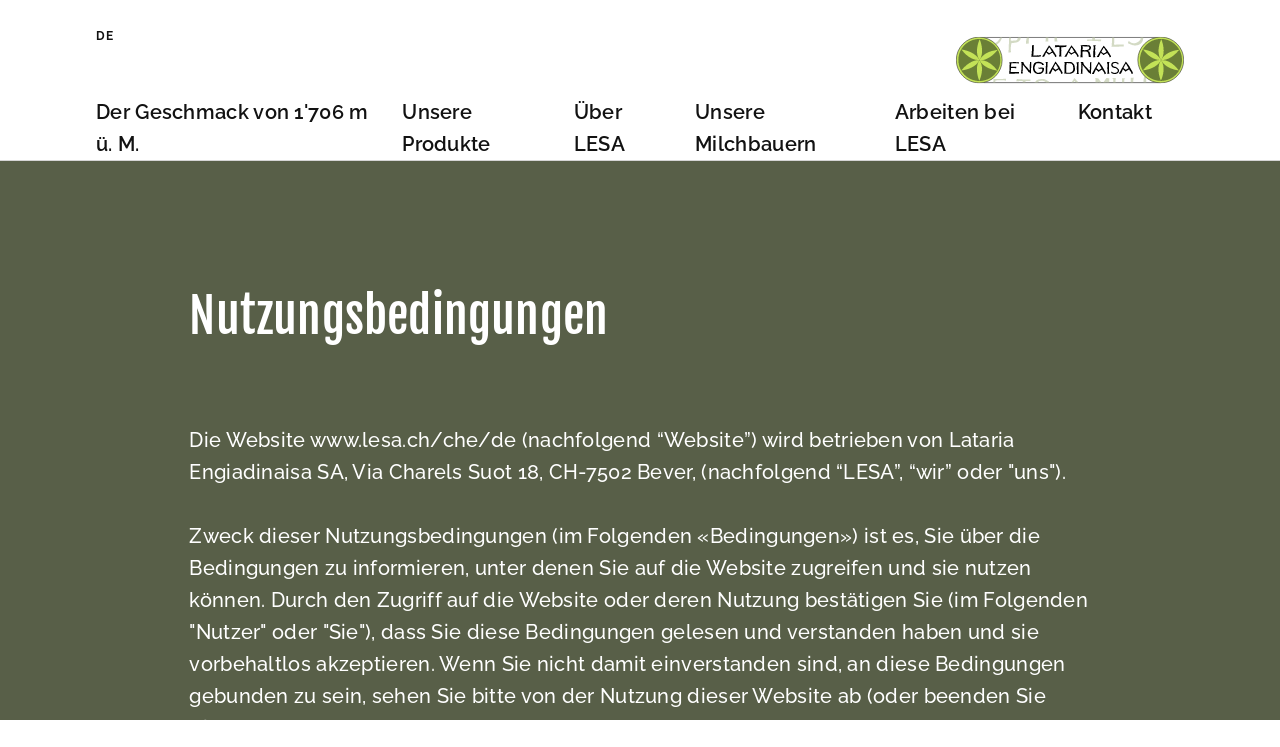

--- FILE ---
content_type: text/html;charset=UTF-8
request_url: https://www.lesa.ch/che/de/nutzungsbedingungen
body_size: 8610
content:
<!DOCTYPE html>
<html lang="de" data-g-name="Page" data-setup='{ "authorMode": false, "allowGpcOptOut": false, "useGdpr": true, "isPrivacyPage": false }'
>

<head>
	
	
<link rel="preconnect" href="https://fonts.bunny.net" crossorigin>

<link rel="dns-prefetch" href="https://fonts.bunny.net" crossorigin>



<meta charset="utf-8">

<meta name="application-name" content="lesa">
<meta name="viewport" content="width=device-width, initial-scale=1">
<meta name="keywords" content="">
<meta name="title" content="Nutzungsbedingungen | Lataria Engiadinaisa SA">
<meta name="description" content="Nutzungsbedingungen">

<link rel="canonical" itemprop="url" href="http://www.lesa.ch/che/de/nutzungsbedingungen">

<link rel="alternate" hreflang="de-CH" href="https://www.lesa.ch/che/de/nutzungsbedingungen">

<link rel="alternate" hreflang="x-default" href="https://www.lesa.ch/che/de/nutzungsbedingungen">


<meta property="og:title" content="Nutzungsbedingungen | Lataria Engiadinaisa SA">
<meta property="og:description" content="Nutzungsbedingungen">
<meta property="og:site_name" content="lesa">
<meta property="og:type" content="article">
<meta property="og:url" content="http://www.lesa.ch/che/de/nutzungsbedingungen">


<meta property="twitter:title" content="Nutzungsbedingungen | Lataria Engiadinaisa SA">
<meta property="twitter:description" content="Nutzungsbedingungen">
<meta property="twitter:card" content="summary_large_image">


<title>Nutzungsbedingungen | Lataria Engiadinaisa SA</title>

<link rel="apple-touch-icon" sizes="180x180" href="/.resources/frontend/assets/lesa/img/icon/apple-touch-icon~2025-12-17-11-31-07-000~cache.png">
<link rel="icon" type="image/png" sizes="96x96" href="/.resources/frontend/assets/lesa/img/icon/favicon-96x96~2025-12-17-11-31-07-000~cache.png">
<link rel="icon" type="image/svg+xml" href="/.resources/frontend/assets/lesa/img/icon/favicon~2025-12-17-11-31-07-000~cache.svg">
<link rel="shortcut icon" href="/.resources/frontend/assets/lesa/img/icon/favicon~2025-12-17-11-31-07-000~cache.ico">
<link rel="manifest" href="/.resources/frontend/assets/lesa/img/icon/site~2025-12-17-11-31-07-000~cache.webmanifest">

<meta name="msapplication-config" content="none">


	<link href="https://fonts.bunny.net/css2?family=Fjalla+One&display=swap" rel="stylesheet" integrity="sha256-7ESiAf3E3Iw43bOJlR9RGjmQtRWsu3S3vNGVq53WQY8=" crossorigin="anonymous">
<link href="https://fonts.bunny.net/css2?family=Raleway:wght@500;600;700&display=swap" rel="stylesheet" integrity="sha256-VL9SQw4T9OfXK78sNFRy1Tvvbcyw+6ZSNg37ArLoYNI=" crossorigin="anonymous">



<link href="/.resources/frontend/assets/lesa/css/ui.rev.min~2025-12-17-11-31-07-000~cache.css" rel="stylesheet">



	<script type="text/javascript">
		window.dataLayer=window.dataLayer||[];
		window.dataLayer=[{
			
				"event":"pageview",
			
				"page_name":"Nutzungsbedingungen | Lataria Engiadinaisa SA",
			
				"page_type":"content",
			
				"page_category_01":"nutzungsbedingungen",
			
				"page_category_02":"none",
			
				"page_category_03":"none",
			
				"page_category_04":"none",
			
				"page_category_05":"none",
			
				"page_path_alternate":"/nutzungsbedingungen",
			
				"page_url":"http://www.lesa.ch/che/de/nutzungsbedingungen",
			
				"site_country":"CHE",
			
				"site_language":"de",
			
				"site_profile":"lesa"
			
		}];
	</script>


<!-- Google Tag Manager -->
<script>(function(w,d,s,l,i){w[l]=w[l]||[];w[l].push({'gtm.start':
new Date().getTime(),event:'gtm.js'});var f=d.getElementsByTagName(s)[0],
j=d.createElement(s),dl=l!='dataLayer'?'&l='+l:'';j.async=true;j.src=
'https://www.googletagmanager.com/gtm.js?id='+i+dl;f.parentNode.insertBefore(j,f);
})(window,document,'script','dataLayer','GTM-TZKRF24');</script>
<!-- End Google Tag Manager -->



	
	
	


	
</head>

<body class="h-layout--background-color-3" data-brand="lesa" data-country="che">
	<!-- Google Tag Manager (noscript) -->
<noscript><iframe src="https://www.googletagmanager.com/ns.html?id=GTM-TZKRF24"
height="0" width="0" style="display:none;visibility:hidden"></iframe></noscript>
<!-- End Google Tag Manager (noscript) -->

	<header role="banner" data-gtm-position="header">
		<div class="o-header " data-g-name="Header">
	<div class="container-fluid">
		<div class="row">
			<div class="col-12">
				<div class="o-header__container ">
					<div class="o-header__nav" data-gtm-position="navigation">
						<div class="o-header__nav-mobile ">
							<div class="o-header__nav-mobile-trigger js-o-header__nav-mobile-trigger" data-overlay-id="overlay-nav-mobile" data-icon-init="burger-search" data-icon-close="close">
								
									
	<button class="a-button a-button--icon a-button--rounded a-button--ghost" type="button" data-g-name="Button">
		
			<span class=" a-button__icon a-button__icon--burger-search js-a-button__icon"></span>
		
		
	</button>


								
							</div>
							<div class="o-overlay o-overlay--nav-mobile  js-o-overlay" id="overlay-nav-mobile" data-g-name="Overlay" >
	<div class="o-overlay__backdrop js-o-overlay__backdrop"></div>
	<div class="o-overlay__container">
		
		
			<div class="o-overlay__body">
				<div class="o-overlay__body-inner">
					<div class="o-overlay__scrollable-content js-o-overlay__scrollable-content">
						

						
							<div class="m-nav-mobile js-m-nav-mobile" data-g-name="NavMobile">

	<div class="m-nav-mobile__back-wrap">
		<a href="#" class="m-nav-mobile__back state-m-nav-mobile__back--hidden js-m-nav-mobile__back">zurück</a>
	</div>

	<ul class="m-nav-mobile__list">
		
			<li class="m-nav-mobile__item m-nav-mobile__item--level1 js-m-nav-mobile__item js-m-nav-mobile__item--level1">
				<div class="m-nav-mobile__row">
					<a href="/che/de/der-geschmak-von-1706" class="m-nav-mobile__link" >Der Geschmack von 1&#x27;706 m ü. M. </a>
				</div>
				

			</li>
		
			<li class="m-nav-mobile__item m-nav-mobile__item--level1 js-m-nav-mobile__item js-m-nav-mobile__item--level1">
				<div class="m-nav-mobile__row">
					<a href="/che/de/unsere-produkte" class="m-nav-mobile__link m-nav-mobile__link--has-children js-m-nav-mobile__link" >Unsere Produkte</a>
				</div>
				
					<div class="m-nav-mobile__card m-nav-mobile__card--level2">
						<ul class="m-nav-mobile__list js-m-nav-mobile__list">
							
								<li class="m-nav-mobile__item js-m-nav-mobile__item js-m-nav-mobile__item--level2">
									<div class="m-nav-mobile__row">
										<a href="/che/de/unsere-produkte/regional-und-saisonal" class="m-nav-mobile__link" >Regional &amp; Saisonal</a>
									</div>
									

								</li>
							
								<li class="m-nav-mobile__item js-m-nav-mobile__item js-m-nav-mobile__item--level2">
									<div class="m-nav-mobile__row">
										<a href="/che/de/unsere-produkte/jogurt" class="m-nav-mobile__link" >Jogurt</a>
									</div>
									

								</li>
							
								<li class="m-nav-mobile__item js-m-nav-mobile__item js-m-nav-mobile__item--level2">
									<div class="m-nav-mobile__row">
										<a href="/che/de/unsere-produkte/kaese" class="m-nav-mobile__link" >Käse</a>
									</div>
									

								</li>
							
								<li class="m-nav-mobile__item js-m-nav-mobile__item js-m-nav-mobile__item--level2">
									<div class="m-nav-mobile__row">
										<a href="/che/de/unsere-produkte/fondue-und-raclette" class="m-nav-mobile__link" >Fondue &amp; Raclette</a>
									</div>
									

								</li>
							
								<li class="m-nav-mobile__item js-m-nav-mobile__item js-m-nav-mobile__item--level2">
									<div class="m-nav-mobile__row">
										<a href="/che/de/unsere-produkte/milch-und-butter" class="m-nav-mobile__link" >Milch &amp; Butter</a>
									</div>
									

								</li>
							
						</ul>
					</div>
				

			</li>
		
			<li class="m-nav-mobile__item m-nav-mobile__item--level1 js-m-nav-mobile__item js-m-nav-mobile__item--level1">
				<div class="m-nav-mobile__row">
					<a href="/che/de/ueber-lesa" class="m-nav-mobile__link m-nav-mobile__link--has-children js-m-nav-mobile__link" >Über LESA</a>
				</div>
				
					<div class="m-nav-mobile__card m-nav-mobile__card--level2">
						<ul class="m-nav-mobile__list js-m-nav-mobile__list">
							
								<li class="m-nav-mobile__item js-m-nav-mobile__item js-m-nav-mobile__item--level2">
									<div class="m-nav-mobile__row">
										<a href="/che/de/ueber-lesa/produktion" class="m-nav-mobile__link" >Produktion</a>
									</div>
									

								</li>
							
								<li class="m-nav-mobile__item js-m-nav-mobile__item js-m-nav-mobile__item--level2">
									<div class="m-nav-mobile__row">
										<a href="/che/de/ueber-lesa/ueber-uns" class="m-nav-mobile__link" >Über uns</a>
									</div>
									

								</li>
							
								<li class="m-nav-mobile__item js-m-nav-mobile__item js-m-nav-mobile__item--level2">
									<div class="m-nav-mobile__row">
										<a href="/che/de/ueber-lesa/team" class="m-nav-mobile__link" >Team</a>
									</div>
									

								</li>
							
						</ul>
					</div>
				

			</li>
		
			<li class="m-nav-mobile__item m-nav-mobile__item--level1 js-m-nav-mobile__item js-m-nav-mobile__item--level1">
				<div class="m-nav-mobile__row">
					<a href="/che/de/unsere-milchbauern" class="m-nav-mobile__link" >Unsere Milchbauern</a>
				</div>
				

			</li>
		
			<li class="m-nav-mobile__item m-nav-mobile__item--level1 js-m-nav-mobile__item js-m-nav-mobile__item--level1">
				<div class="m-nav-mobile__row">
					<a href="/che/de/arbeiten-bei-lesa" class="m-nav-mobile__link" >Arbeiten bei LESA</a>
				</div>
				

			</li>
		
			<li class="m-nav-mobile__item m-nav-mobile__item--level1 js-m-nav-mobile__item js-m-nav-mobile__item--level1">
				<div class="m-nav-mobile__row">
					<a href="/che/de/kontakt" class="m-nav-mobile__link" >Kontakt</a>
				</div>
				

			</li>
		
	</ul>
</div>

						
							<div class="m-meta-links">
	<div class="container-fluid">
		<div class="row">
			<div class="col-12">
				<ul class="m-meta-links__link-list">
					
						<li class="m-meta-links__link-item m-meta-links__link-item--media">
							<a class="m-meta-links__link" href="">
								<span class="m-meta-links__link-icon">
									
									
									
										<svg class="a-icon" xmlns="http://www.w3.org/2000/svg">
	<use xmlns:xlink="http://www.w3.org/1999/xlink" xlink:href="/.resources/frontend/assets/lesa/svg/icons~1970-01-01-00-00-00-000~cache.svg#book-open"></use>
</svg>

									
								</span>
								<span class="m-meta-links__link-text"></span>
							</a>
						</li>
					
				</ul>
			</div>
		</div>
	</div>
</div>

						
							
	<div class="m-language-selector-mobile">
		<div class="container-fluid">
			<div class="row">
				<div class="col-12">
					<ul class="m-language-selector-mobile__link-list">
						
							<li class="m-language-selector-mobile__link-item">
								<a class="m-language-selector-mobile__link state-m-language-selector-mobile__link--active" href="/che/de/nutzungsbedingungen" data-gtm-name="language: DE" data-gtm-position="header">
									DE
								</a>
							</li>
						
							<li class="m-language-selector-mobile__link-item">
								<a class="m-language-selector-mobile__link" href="/che/it" data-gtm-name="language: IT" data-gtm-position="header">
									IT
								</a>
							</li>
						
					</ul>
				</div>
			</div>
		</div>
	</div>


						

						
	</div>
</div>
</div>

</div>

</div>

						</div>
						
							<div class="o-header__nav-desktop">
								<div class="m-nav js-m-nav" data-g-name="Nav">
	<ul class="m-nav__list">
		
			<li class="m-nav__list-item">
				<a href="/che/de/der-geschmak-von-1706" class="m-nav__link js-m-nav__link">Der Geschmack von 1&#x27;706 m ü. M. </a>
				
			</li>
		
			<li class="m-nav__list-item">
				<a href="/che/de/unsere-produkte" class="m-nav__link js-m-nav__link">Unsere Produkte</a>
				
					<div class="m-nav__flyout js-m-nav__flyout">
						<ul class="m-nav__sub-level js-m-nav__sub-level">
							
								<li class="m-nav__sub-level-item js-m-nav__sub-level-item">
									<a href="/che/de/unsere-produkte/regional-und-saisonal" class="m-nav__sub-level-link js-m-nav__sub-level-link">Regional &amp; Saisonal</a>
									
								</li>
							
								<li class="m-nav__sub-level-item js-m-nav__sub-level-item">
									<a href="/che/de/unsere-produkte/jogurt" class="m-nav__sub-level-link js-m-nav__sub-level-link">Jogurt</a>
									
								</li>
							
								<li class="m-nav__sub-level-item js-m-nav__sub-level-item">
									<a href="/che/de/unsere-produkte/kaese" class="m-nav__sub-level-link js-m-nav__sub-level-link">Käse</a>
									
								</li>
							
								<li class="m-nav__sub-level-item js-m-nav__sub-level-item">
									<a href="/che/de/unsere-produkte/fondue-und-raclette" class="m-nav__sub-level-link js-m-nav__sub-level-link">Fondue &amp; Raclette</a>
									
								</li>
							
								<li class="m-nav__sub-level-item js-m-nav__sub-level-item">
									<a href="/che/de/unsere-produkte/milch-und-butter" class="m-nav__sub-level-link js-m-nav__sub-level-link">Milch &amp; Butter</a>
									
								</li>
							
						</ul>

						<div class="js-m-nav__spacer"></div>
						<div class="m-nav__outer-overlay js-m-nav__outer-overlay"></div>
					</div>
				
			</li>
		
			<li class="m-nav__list-item">
				<a href="/che/de/ueber-lesa" class="m-nav__link js-m-nav__link">Über LESA</a>
				
					<div class="m-nav__flyout js-m-nav__flyout">
						<ul class="m-nav__sub-level js-m-nav__sub-level">
							
								<li class="m-nav__sub-level-item js-m-nav__sub-level-item">
									<a href="/che/de/ueber-lesa/produktion" class="m-nav__sub-level-link js-m-nav__sub-level-link">Produktion</a>
									
								</li>
							
								<li class="m-nav__sub-level-item js-m-nav__sub-level-item">
									<a href="/che/de/ueber-lesa/ueber-uns" class="m-nav__sub-level-link js-m-nav__sub-level-link">Über uns</a>
									
								</li>
							
								<li class="m-nav__sub-level-item js-m-nav__sub-level-item">
									<a href="/che/de/ueber-lesa/team" class="m-nav__sub-level-link js-m-nav__sub-level-link">Team</a>
									
								</li>
							
						</ul>

						<div class="js-m-nav__spacer"></div>
						<div class="m-nav__outer-overlay js-m-nav__outer-overlay"></div>
					</div>
				
			</li>
		
			<li class="m-nav__list-item">
				<a href="/che/de/unsere-milchbauern" class="m-nav__link js-m-nav__link">Unsere Milchbauern</a>
				
			</li>
		
			<li class="m-nav__list-item">
				<a href="/che/de/arbeiten-bei-lesa" class="m-nav__link js-m-nav__link">Arbeiten bei LESA</a>
				
			</li>
		
			<li class="m-nav__list-item">
				<a href="/che/de/kontakt" class="m-nav__link js-m-nav__link">Kontakt</a>
				
			</li>
		
	</ul>
</div>

							</div>
						
					</div>
					<div class="o-header__meta">
						
						
							
								<div class="o-header__language-selector-desktop">
									<div class="m-language-selector" data-g-name="LanguageSelector">
	<button class="m-language-selector__trigger js-m-language-selector__trigger" type="button" data-overlay-id="overlay-language-selector">
		DE
	</button>
	<div class="o-overlay o-overlay--language-selector-desktop  js-o-overlay" id="overlay-language-selector" data-g-name="Overlay"  data-closeable="true" >
	<div class="o-overlay__backdrop js-o-overlay__backdrop"></div>
	<div class="o-overlay__container">
		
			<div class="o-overlay__header">
				
					<div class="m-language-selector-header">
	<div class="m-language-selector-header__container">
		<div class="m-language-selector-header__title">Sprache wechseln</div>
	</div>
</div>

				
			</div>
		
		
			<div class="o-overlay__body">
				<div class="o-overlay__body-inner">
					<div class="o-overlay__scrollable-content js-o-overlay__scrollable-content">
						

						
							<div class="m-language-selector-body">
	<ul class="m-language-selector-body__container">
		
			<li class="m-language-selector-body__link-item">
				<a class="m-language-selector-body__link state-m-language-selector-body__link--active" href="/che/de/nutzungsbedingungen" data-gtm-name="language: DE">
					Deutsch
				</a>
			</li>
		
			<li class="m-language-selector-body__link-item">
				<a class="m-language-selector-body__link" href="/che/it" data-gtm-name="language: IT">
					Italienisch
				</a>
			</li>
		
	</ul>
</div>

						

						
	</div>
</div>
</div>

</div>

	<div class="o-overlay__close-button-wrapper">
		<div class="o-overlay__close-button js-o-overlay__close-button">
			
	
	<button class="a-button a-button--icon a-button--light a-button--rounded a-button--no-border a-button--no-background" type="button" data-g-name="Button">
		
			<span class=" a-button__icon a-button__icon--close js-a-button__icon"></span>
		
		
	</button>


			
		</div>
	</div>

</div>

</div>

								</div>
							
							<div class="o-header__meta-links">
								<div class="m-meta-links">
	<ul class="m-meta-links__link-list">
		
			<li class="m-meta-links__link-item m-meta-links__link-item--media">
				<a class="m-meta-links__link" href="">
					
					<span class="m-meta-links__link-text"></span>
				</a>
			</li>
		
	</ul>
</div>

							</div>
						
					</div>
					<div class="o-header__logo">
						
								<div class="a-logo">
	<a href="/che/de" class="a-logo__link">

	<img class="a-logo__img" src="/.resources/frontend/assets/lesa/img/logo/logo~2025-12-17-11-31-07-000~cache.svg" alt="">

	</a>
</div>

						
					</div>
				</div>
			</div>
		</div>
	</div>
</div>

	</header>

	<main role="main" data-gtm-position="body">
		<section id="a11y-stage">
			
	<div class="cms-stage-title cms-stage-title--page-bg-color-3">
	<div class="container-fluid">
		<div class="row">
			<div class="col-12 col-sm-10 offset-sm-1">
				<h1 class="cms-stage-title__title">Nutzungsbedingungen</h1>
				
			</div>
		</div>
	</div>
</div>



		</section>

		<section id="a11y-main">
			
	<div class="cms-richtext container-fluid">
	<div class="row">
		<div class="col-sm-10 offset-sm-1">
			
				<div class="a-text a-text--page-bg-color-3" data-t-name="Text">
	
	
		<p>Die Website www.lesa.ch/che/de&nbsp;(nachfolgend &ldquo;Website&rdquo;) wird betrieben von Lataria Engiadinaisa SA, Via Charels Suot 18, CH-7502 Bever,&nbsp;(nachfolgend &ldquo;LESA&rdquo;, &ldquo;wir&rdquo; oder &quot;uns&quot;). &nbsp;<br />
<br />
Zweck dieser Nutzungsbedingungen (im Folgenden &laquo;Bedingungen&raquo;) ist es, Sie &uuml;ber die Bedingungen zu informieren, unter denen Sie auf die Website zugreifen und sie nutzen k&ouml;nnen. Durch den Zugriff auf die Website oder deren Nutzung best&auml;tigen Sie (im Folgenden &quot;Nutzer&quot;&nbsp;oder &quot;Sie&quot;), dass Sie diese Bedingungen gelesen und verstanden haben und sie vorbehaltlos akzeptieren. Wenn Sie nicht damit einverstanden sind, an diese Bedingungen gebunden zu sein, sehen Sie bitte von der Nutzung dieser Website ab (oder beenden Sie diese).&nbsp;&nbsp;<br />
<br />
Diese Website und die Informationen auf dieser Website k&ouml;nnen ohne Benachrichtigung ver&auml;ndert oder aktualisiert werden. LESA beh&auml;lt sich vor, diese Bedingungen oder jeden anderen auf der Website enthaltenen Rechtshinweis zu &uuml;berarbeiten, einschliesslich der Datenschutzinformation. Alle &Auml;nderungen sind mit der Ver&ouml;ffentlichung auf der Website wirksam. Sie sollten diese Seite daher regelm&auml;ssig besuchen, um die Nutzungsbedingungen und andere Rechtshinweise zu &uuml;berpr&uuml;fen, da diese f&uuml;r Sie bindend sind.</p>

	
</div>

			
		</div>
	</div>
</div>


	<div class="cms-accordion" data-g-name="Accordion"  data-gtm-accordion-category="default">
	
	<div class="cms-accordion__item js-cms-accordion__item">
	<div class="container-fluid">
		<div class="row cms-accordion__row">
			<div class="col-12 col-lg-10 offset-lg-1">
				<button class="cms-accordion__toggle js-cms-accordion__toggle" type="button">
					<span class="cms-accordion__toggle-inner">
						<span class="cms-accordion__title">
							1. Zugang zur Website
						</span>
						<span class="cms-accordion__arrow"></span>
					</span>
				</button>
			</div>
			<span class="cms-accordion__bg-layer"></span>
		</div>
		<div class="row cms-accordion__row">
			<div class="col-12 col-lg-10 offset-lg-1">
				<div class="cms-accordion__content js-cms-accordion__content">
					
	<div class="cms-richtext container-fluid">
	<div class="row">
		<div class="col-sm-10 offset-sm-1">
			
				<div class="a-text a-text--page-bg-color-3" data-t-name="Text">
	
	
		<p>Der Zugang zu unserer Website ist zeitlich befristet und wir behalten uns das Recht vor, diesen ohne Vorank&uuml;ndigung zu entziehen oder zu &auml;ndern (siehe &quot;Verf&uuml;gbarkeit der Website&quot;&nbsp;unten). Wir haften nicht f&uuml;r den Fall, dass die Website aus irgendeinem Grund nicht verf&uuml;gbar ist. &nbsp;<br />
<br />
Wir behalten uns das Recht vor, Ihren Zugriff auf die Website und/oder auf ihre Anwendungen oder anderen Funktionen und/oder auf deren Anwendungen oder anderen Funktionen oder Teile derselben jederzeit und ohne Vorank&uuml;ndigung zu sperren oder einzuschr&auml;nken. &nbsp;&nbsp;</p>

	
</div>

			
		</div>
	</div>
</div>



				</div>
			</div>
			<span class="cms-accordion__bg-layer"></span>
		</div>
	</div>
</div>


	<div class="cms-accordion__item js-cms-accordion__item">
	<div class="container-fluid">
		<div class="row cms-accordion__row">
			<div class="col-12 col-lg-10 offset-lg-1">
				<button class="cms-accordion__toggle js-cms-accordion__toggle" type="button">
					<span class="cms-accordion__toggle-inner">
						<span class="cms-accordion__title">
							2. Verfügbarkeit der Website 
						</span>
						<span class="cms-accordion__arrow"></span>
					</span>
				</button>
			</div>
			<span class="cms-accordion__bg-layer"></span>
		</div>
		<div class="row cms-accordion__row">
			<div class="col-12 col-lg-10 offset-lg-1">
				<div class="cms-accordion__content js-cms-accordion__content">
					
	<div class="cms-richtext container-fluid">
	<div class="row">
		<div class="col-sm-10 offset-sm-1">
			
				<div class="a-text a-text--page-bg-color-3" data-t-name="Text">
	
	
		<p>LESA ist bestrebt, die Website 24 Stunden am Tag verf&uuml;gbar zu halten. LESA &uuml;bernimmt keine Haftung f&uuml;r eine Nichtverf&uuml;gbarkeit der Website ungeachtet von deren Grund und Dauer. Der Zugang zur Website kann ohne Vorank&uuml;ndigung verhindert werden, insbesondere durch Systemausf&auml;lle, Wartungsarbeiten, Reparaturen und/oder andere Ereignisse, die ausserhalb der Kontrolle von LESA liegen. &nbsp;<br />
<br />
Ihr Zugang zur Website, Ihre F&auml;higkeit, einige oder alle Teile der Website zu laden und/oder Ihre Registrierung (soweit zutreffend) k&ouml;nnen von LESA jederzeit und ohne Vorank&uuml;ndigung zur&uuml;ckgezogen, gesperrt und/oder beendet werden. LESA &uuml;bernimmt keine Haftung in Bezug auf diese Ereignisse oder F&auml;lle. &nbsp;<br />
<br />
Der Nutzer ist verpflichtet, bei der Registrierung (sofern anwendbar) korrekte Angaben zu machen und LESA unverz&uuml;glich zu informieren, wenn sich diese Angaben &auml;ndern. Jegliche personalisierten Zugangsdaten des Nutzers sowie Codes/Passw&ouml;rter, die ihm mitgeteilt werden, sind ausschliesslich f&uuml;r den pers&ouml;nlichen Gebrauch des Nutzers bestimmt und m&uuml;ssen von ihm vertraulich behandelt und vor dem Zugriff Dritter gesch&uuml;tzt werden.&nbsp;</p>

	
</div>

			
		</div>
	</div>
</div>



				</div>
			</div>
			<span class="cms-accordion__bg-layer"></span>
		</div>
	</div>
</div>


	<div class="cms-accordion__item js-cms-accordion__item">
	<div class="container-fluid">
		<div class="row cms-accordion__row">
			<div class="col-12 col-lg-10 offset-lg-1">
				<button class="cms-accordion__toggle js-cms-accordion__toggle" type="button">
					<span class="cms-accordion__toggle-inner">
						<span class="cms-accordion__title">
							3. Nutzung der Website
						</span>
						<span class="cms-accordion__arrow"></span>
					</span>
				</button>
			</div>
			<span class="cms-accordion__bg-layer"></span>
		</div>
		<div class="row cms-accordion__row">
			<div class="col-12 col-lg-10 offset-lg-1">
				<div class="cms-accordion__content js-cms-accordion__content">
					
	<div class="cms-richtext container-fluid">
	<div class="row">
		<div class="col-sm-10 offset-sm-1">
			
				<div class="a-text a-text--page-bg-color-3" data-t-name="Text">
	
	
		<p>Die Website darf nur f&uuml;r gesetzlich zul&auml;ssige Zwecke genutzt werden. Die Website darf insbesondere in den folgenden F&auml;llen nicht genutzt werden:&nbsp;</p>

<ul>
	<li>wenn die Nutzung der Website gegen geltende regionale, nationale oder internationale Gesetze oder Bestimmungen verst&ouml;sst; &nbsp;</li>
	<li>wenn die Nutzung der Website die Rechte einer anderen Person in sonstiger Weise verletzt;&nbsp;</li>
	<li>wenn die Website f&uuml;r illegale, betr&uuml;gerische oder sonstige unzul&auml;ssige oder unehrliche Zwecke oder Ziele verwendet wird;&nbsp;</li>
	<li>wenn die Website zum Zweck des Versands von unerw&uuml;nschtem oder unerlaubtem Werbe- oder Handelsmaterial oder anderer &auml;hnlicher Werbung (Spam) verwendet wird;&nbsp;</li>
	<li>wenn Daten oder andere Materialien &uuml;bertragen, gesendet oder hochgeladen werden, die Viren, Trojaner, W&uuml;rmer, Zeitbomben, Keylogger-Programme, Spyware, Adware oder andere sch&auml;dliche Programme oder &auml;hnliche Computercodes enthalten, die dazu bestimmt sind, das Funktionieren von Software oder Hardware negativ zu beeinflussen. &nbsp;</li>
</ul>

	
</div>

			
		</div>
	</div>
</div>



				</div>
			</div>
			<span class="cms-accordion__bg-layer"></span>
		</div>
	</div>
</div>


	<div class="cms-accordion__item js-cms-accordion__item">
	<div class="container-fluid">
		<div class="row cms-accordion__row">
			<div class="col-12 col-lg-10 offset-lg-1">
				<button class="cms-accordion__toggle js-cms-accordion__toggle" type="button">
					<span class="cms-accordion__toggle-inner">
						<span class="cms-accordion__title">
							4. Links
						</span>
						<span class="cms-accordion__arrow"></span>
					</span>
				</button>
			</div>
			<span class="cms-accordion__bg-layer"></span>
		</div>
		<div class="row cms-accordion__row">
			<div class="col-12 col-lg-10 offset-lg-1">
				<div class="cms-accordion__content js-cms-accordion__content">
					
	<div class="cms-richtext container-fluid">
	<div class="row">
		<div class="col-sm-10 offset-sm-1">
			
				<div class="a-text a-text--page-bg-color-3" data-t-name="Text">
	
	
		<p>Sie k&ouml;nnen mit einem Link auf unsere Website verweisen, vorausgesetzt dies geschieht in einer Weise, die angemessen und legal ist und die den Ruf von LESA nicht gef&auml;hrdet oder ausnutzt. Es darf nicht in einer Weise verlinkt werden, die eine Form der Verbindung, Assoziation mit, Zustimmung von oder Billigung durch LESA nahelegt. LESA beh&auml;lt sich das Recht vor, seine Zustimmung zum Setzen von Links jederzeit zu widerrufen.<br />
<br />
LESA ist nicht verantwortlich f&uuml;r den Zugang zu und den Inhalt von Websites Dritter, die &uuml;ber diese Website erreicht werden k&ouml;nnen. LESA geht in Bezug auf den Inhalt anderer Websites keine Verpflichtungen, Gew&auml;hrleistungen, Garantien oder Zusicherungen ein und &uuml;bernimmt keine Haftung oder Verantwortung (weder ausdr&uuml;cklich noch stillschweigend). Alle Links zu diesen Websites werden ausschliesslich zu Ihrem Nutzen zur Verf&uuml;gung gestellt und bedeuten nicht, dass LESA die Inhalte dieser anderen Websites billigt oder empfiehlt. &nbsp;</p>

	
</div>

			
		</div>
	</div>
</div>



				</div>
			</div>
			<span class="cms-accordion__bg-layer"></span>
		</div>
	</div>
</div>


	<div class="cms-accordion__item js-cms-accordion__item">
	<div class="container-fluid">
		<div class="row cms-accordion__row">
			<div class="col-12 col-lg-10 offset-lg-1">
				<button class="cms-accordion__toggle js-cms-accordion__toggle" type="button">
					<span class="cms-accordion__toggle-inner">
						<span class="cms-accordion__title">
							5. Geistiges Eigentum
						</span>
						<span class="cms-accordion__arrow"></span>
					</span>
				</button>
			</div>
			<span class="cms-accordion__bg-layer"></span>
		</div>
		<div class="row cms-accordion__row">
			<div class="col-12 col-lg-10 offset-lg-1">
				<div class="cms-accordion__content js-cms-accordion__content">
					
	<div class="cms-richtext container-fluid">
	<div class="row">
		<div class="col-sm-10 offset-sm-1">
			
				<div class="a-text a-text--page-bg-color-3" data-t-name="Text">
	
	
		<p>Der Name Emmi, der Name der Domain&nbsp;https://www.lesa.ch, das Logo, das Firmensymbol und die Marke sind Eigentum von LESA und/oder ihren Konzerngesellschaften oder Lizenzgebern. Es wird keine Genehmigung zur Nutzung dieses geistigen Eigentums erteilt. Die Website und ihr Inhalt sind durch nationale und internationale Urheberrechtsgesetze und andere Gesetze zum Schutz des geistigen Eigentums gesch&uuml;tzt.<br />
<br />
In Bezug auf die Website und ihre Inhalte (einschliesslich der f&uuml;r den privaten Gebrauch zur Verf&uuml;gung gestellten Downloads, Texte, Baumstrukturen, Software, Animationen, Fotografien, Illustrationen, Diagramme, Logos, Artikel, Publikationen, Newsletter, Pressemitteilungen, Pr&auml;sentationen, Brosch&uuml;ren usw.) sind LESA und/oder ihre Konzerngesellschaften bzw. der Lizenzgeber Inhaber der Urheberrechte und anderer Rechte am entsprechenden geistigen Eigentum.<br />
<br />
Wie nachfolgend dargelegt, d&uuml;rfen einzelne Teile der Website ohne vorherige schriftliche Zustimmung von LESA nicht vervielf&auml;ltigt, ver&auml;ndert, kopiert oder f&uuml;r andere wirtschaftliche oder gesch&auml;ftliche Zwecke verwendet werden. Sie d&uuml;rfen den Inhalt der Website (einschliesslich dieser Bedingungen und der Datenschutzrichtlinie) f&uuml;r Ihren eigenen privaten Gebrauch herunterladen und auf einem Computerbildschirm anzeigen oder ausdrucken, vorausgesetzt, Sie beachten alle Hinweise zum Urheberrecht und anderen geistigen Eigentumsrechten. Jede nicht bedingungskonforme Nutzung kann dazu f&uuml;hren, dass Sie wegen Verletzung des geistigen Eigentums der Emmi Gruppe und/oder von Dritten belangt werden.<br />
<br />
Jeder Nutzer der Website, der die geistigen Eigentumsrechte von LESA verletzt, kann mit allen im nationalen und internationalen Recht vorgesehenen Rechtsmitteln und Sanktionen belegt werden.</p>

	
</div>

			
		</div>
	</div>
</div>



				</div>
			</div>
			<span class="cms-accordion__bg-layer"></span>
		</div>
	</div>
</div>


	<div class="cms-accordion__item js-cms-accordion__item">
	<div class="container-fluid">
		<div class="row cms-accordion__row">
			<div class="col-12 col-lg-10 offset-lg-1">
				<button class="cms-accordion__toggle js-cms-accordion__toggle" type="button">
					<span class="cms-accordion__toggle-inner">
						<span class="cms-accordion__title">
							6. Einreichungen
						</span>
						<span class="cms-accordion__arrow"></span>
					</span>
				</button>
			</div>
			<span class="cms-accordion__bg-layer"></span>
		</div>
		<div class="row cms-accordion__row">
			<div class="col-12 col-lg-10 offset-lg-1">
				<div class="cms-accordion__content js-cms-accordion__content">
					
	<div class="cms-richtext container-fluid">
	<div class="row">
		<div class="col-sm-10 offset-sm-1">
			
				<div class="a-text a-text--page-bg-color-3" data-t-name="Text">
	
	
		<p>Alle Anmerkungen, Vorschl&auml;ge, Ideen oder sonstige Inhalte, die Sie LESA zusenden oder sonst zug&auml;nglich machen (nachfolgend &bdquo;Zusendung&ldquo;), gelten als auf nicht vertraulicher Basis weitergegeben. LESA unterliegt keiner Verpflichtung, die Zusendungen vertraulich zu behandeln und ist berechtigt, diese im alleinigen Ermessen ohne zeitliche und geographische Einschr&auml;nkungen unentgeltlich zu nutzen und zu verwerten.&nbsp;</p>

	
</div>

			
		</div>
	</div>
</div>



				</div>
			</div>
			<span class="cms-accordion__bg-layer"></span>
		</div>
	</div>
</div>


	<div class="cms-accordion__item js-cms-accordion__item">
	<div class="container-fluid">
		<div class="row cms-accordion__row">
			<div class="col-12 col-lg-10 offset-lg-1">
				<button class="cms-accordion__toggle js-cms-accordion__toggle" type="button">
					<span class="cms-accordion__toggle-inner">
						<span class="cms-accordion__title">
							7. Datenschutz und personenbezogene Daten
						</span>
						<span class="cms-accordion__arrow"></span>
					</span>
				</button>
			</div>
			<span class="cms-accordion__bg-layer"></span>
		</div>
		<div class="row cms-accordion__row">
			<div class="col-12 col-lg-10 offset-lg-1">
				<div class="cms-accordion__content js-cms-accordion__content">
					
	<div class="cms-richtext container-fluid">
	<div class="row">
		<div class="col-sm-10 offset-sm-1">
			
				<div class="a-text a-text--page-bg-color-3" data-t-name="Text">
	
	
		<p>Die Art und Weise, wie LESA personenbezogene Daten sammelt und verarbeitet, ist in der Datenschutzerkl&auml;rung beschrieben. Die Datenschutzrichtlinie ist ein wesentlicher Bestandteil der Bedingungen. Die Datenschutzrichtlinie kann &uuml;ber den Link&nbsp;https://www.lesa.ch/che/de/datenschutz zur Datenschutzrichtlinie eingesehen werden.<br />
<br />
Wenn Sie &uuml;ber die Website personenbezogene Daten zur Verf&uuml;gung stellen, verpflichten Sie sich, diese Angaben wahrheitsgetreu zu machen und keine Interessen oder Rechte von LESA oder Dritten zu verletzen.</p>

	
</div>

			
		</div>
	</div>
</div>



				</div>
			</div>
			<span class="cms-accordion__bg-layer"></span>
		</div>
	</div>
</div>


	<div class="cms-accordion__item js-cms-accordion__item">
	<div class="container-fluid">
		<div class="row cms-accordion__row">
			<div class="col-12 col-lg-10 offset-lg-1">
				<button class="cms-accordion__toggle js-cms-accordion__toggle" type="button">
					<span class="cms-accordion__toggle-inner">
						<span class="cms-accordion__title">
							8. Haftung
						</span>
						<span class="cms-accordion__arrow"></span>
					</span>
				</button>
			</div>
			<span class="cms-accordion__bg-layer"></span>
		</div>
		<div class="row cms-accordion__row">
			<div class="col-12 col-lg-10 offset-lg-1">
				<div class="cms-accordion__content js-cms-accordion__content">
					
	<div class="cms-richtext container-fluid">
	<div class="row">
		<div class="col-sm-10 offset-sm-1">
			
				<div class="a-text a-text--page-bg-color-3" data-t-name="Text">
	
	
		<p>Die Website wird ohne Verpflichtung, Zusage, Garantie oder Gew&auml;hrleistung zur Verf&uuml;gung gestellt LESA lehnt hiermit jegliche Haftung oder Verantwortung f&uuml;r Verluste oder Sch&auml;den jeglicher Art (unter anderem in Bezug auf entgangenen Gewinn, nicht realisierte Einsparungen oder vergebliche Aufwendungen) ab, die &uuml;ber oder im Zusammenhang mit Ihrem Zugang zu oder Ihrer Nutzung dieser Website oder mit Ihrem Vertrauen in diese Website entstehen k&ouml;nnten, soweit dies nach geltendem Recht zul&auml;ssig ist. Dieser Haftungsausschluss gilt f&uuml;r alle Konzerngesellschaften und Subunternehmer von LESA sowie f&uuml;r alle Agenten, Verwaltungsr&auml;te, Mitarbeitenden, Aktion&auml;re oder Vertreter von LESA und/oder ihren Konzerngesellschaften und Subunternehmern. &nbsp;<br />
<br />
Der vorgenannte Haftungsausschluss gilt unabh&auml;ngig davon, ob ein solcher Verlust oder Schaden w&auml;hrend des normalen Verlaufs von Ereignissen auftritt oder vern&uuml;nftigerweise vorhersehbar ist, oder ob er als Folge anderer Fehler oder Auslassungen auf der Website auftritt (unabh&auml;ngig davon, ob diese vors&auml;tzlicher oder fahrl&auml;ssiger Natur sind).&nbsp;<br />
<br />
Der vorgenannte Haftungsausschluss gilt nicht f&uuml;r die Haftung aufgrund zwingender Produkthaftung sowie f&uuml;r Todesf&auml;lle oder Personensch&auml;den, die durch Fahrl&auml;ssigkeit oder Verschulden von LESA , ihren Konzerngesellschaften und Subunternehmern oder deren Agenten, Verwaltungsr&auml;ten, Mitarbeitenden, Aktion&auml;ren oder Vertretern verursacht wurden. Ein Ausschluss oder eine Beschr&auml;nkung der Haftung wegen grober Fahrl&auml;ssigkeit oder rechtswidriger Absicht von LESA , ihren Konzerngesellschaften und Subunternehmern oder von deren Agenten, Verwaltungsr&auml;ten, Mitarbeitenden, Aktion&auml;ren oder Vertretern ist ebenfalls ausgeschlossen.&nbsp;<br />
<br />
Obschon sich LESA bem&uuml;ht, diese Website frei von Viren oder anderem zerst&ouml;rerischen Computercode zu halten, wird in Bezug auf Viren oder solchen Computercode keinerlei Verpflichtung, Zusage, Gew&auml;hrleistung oder Garantie (ausdr&uuml;cklicher oder stillschweigender Natur) eingegangen bzw. abgegeben. Sie sind verpflichtet, selbst die angemessenen Vorsichtsmassnahmen zu treffen, bevor Sie die Website nutzen oder Inhalte von ihr herunterladen. &nbsp;<br />
<br />
Die Bestimmungen in diesem Abschnitt &laquo;Haftung&raquo; gelten nicht f&uuml;r die Haftung von LESA f&uuml;r Waren, Produkte und Dienstleistungen, die &uuml;ber verbundene Websites erworben wurden. F&uuml;r solche K&auml;ufe gelten die jeweils g&uuml;ltigen Verkaufsbedingungen.</p>

	
</div>

			
		</div>
	</div>
</div>



				</div>
			</div>
			<span class="cms-accordion__bg-layer"></span>
		</div>
	</div>
</div>


	<div class="cms-accordion__item js-cms-accordion__item">
	<div class="container-fluid">
		<div class="row cms-accordion__row">
			<div class="col-12 col-lg-10 offset-lg-1">
				<button class="cms-accordion__toggle js-cms-accordion__toggle" type="button">
					<span class="cms-accordion__toggle-inner">
						<span class="cms-accordion__title">
							9. Schlussbestimmungen
						</span>
						<span class="cms-accordion__arrow"></span>
					</span>
				</button>
			</div>
			<span class="cms-accordion__bg-layer"></span>
		</div>
		<div class="row cms-accordion__row">
			<div class="col-12 col-lg-10 offset-lg-1">
				<div class="cms-accordion__content js-cms-accordion__content">
					
	<div class="cms-richtext container-fluid">
	<div class="row">
		<div class="col-sm-10 offset-sm-1">
			
				<div class="a-text a-text--page-bg-color-3" data-t-name="Text">
	
	
		<p>Das Vers&auml;umnis von LESA, einzelne Teile oder Rechte dieser Bedingungen durchzusetzen oder anzuwenden, stellt keinen Verzicht auf diese Rechte dar, es sei denn, LESA hat einen solchen Verzicht schriftlich best&auml;tigt und erkl&auml;rt.<br />
<br />
Diese Bedingungen und Ihre Nutzung dieser Website unterliegen ausschliesslich schweizerischem Recht unter Ausschluss seiner Kollisionsnormen. Ausschliesslicher Gerichtsstand ist der Sitz von LESA. LESA ist jedoch berechtigt, ihre Rechte auch vor jedem anderen zust&auml;ndigen Gericht geltend zu machen, um ihre Urheberrechte zu sch&uuml;tzen oder andere Rechte, die LESA zustehen, durchzusetzen.<br />
<br />
Diese Bestimmungen &uuml;ber das anwendbare Recht und die gerichtliche Zust&auml;ndigkeit gelten vorbehaltlich anders lautender zwingender Bestimmungen.<br />
<br />
Diese Bedingungen gelten ab dem 7. September 2021. Sie sind &uuml;ber unsere Website www.lesa.ch/che/de zug&auml;nglich und k&ouml;nnen ausgedruckt werden.</p>

	
</div>

			
		</div>
	</div>
</div>



				</div>
			</div>
			<span class="cms-accordion__bg-layer"></span>
		</div>
	</div>
</div>



</div>



		</section>
	</main>
	


	<footer id="a11y-footer" role="contentinfo" data-gtm-position="footer">
		<div class="o-footer o-footer--light-bg">
	<div class="container-fluid">
		<div class="row">
			<div class="col-12">
				
					
	<div class="m-breadcrumb m-breadcrumb--dark-font">
		<ul class="m-breadcrumb__list">
			
				<li class="m-breadcrumb__item state-m-breadcrumb__item--first">
					
						<a class="m-breadcrumb__link" href="/che/de"><span class="m-breadcrumb__link-text">Home</span></a>
					
				</li>
			
				<li class="m-breadcrumb__item">
					
						<div class="m-breadcrumb__link m-breadcrumb__link--not-clickable state-m-breadcrumb__link--active"><span class="m-breadcrumb__link-text">Nutzungsbedingungen</span></div>
					
				</li>
			
		</ul>
	</div>


				
			</div>
		</div>
		<div class="row o-footer__content-wrapper">
			
				<div class="o-footer__column col-12 col-md-4 col-lg-3">
					<h2 class="o-footer__title">Quicklinks</h2>
					
						<ul class="o-footer__list">
							
								<li class="o-footer__list-item"><a class="o-footer__list-link" href="/che/de" >Home</a></li>
							
								<li class="o-footer__list-item"><a class="o-footer__list-link" href="/che/de/nutzungsbedingungen" >Nutzungsbedingungen</a></li>
							
								<li class="o-footer__list-item"><a class="o-footer__list-link" href="/che/de/datenschutz" >Datenschutz</a></li>
							
								<li class="o-footer__list-item"><a class="o-footer__list-link" href="/che/de/kontakt" >Kontakt</a></li>
							
						</ul>
					
				</div>
			
				<div class="o-footer__column col-12 col-md-4 col-lg-3">
					<h2 class="o-footer__title">Kontakt</h2>
					
						
							
							<div class="a-text a-text--small" data-t-name="Text">
	
	
		<p>Lataria Engiadinaisa SA<br />
Via Charels Suot 18<br />
CH-7502&nbsp;Bever<br />
+41 (0)81 852 45 45<br />
<a href="/che/de/kontakt">Kontakformular</a><br />
&nbsp;</p>

<p>&Ouml;ffnungszeiten<br />
Mo-Do: 7:30 - 11.30 und 14:00 - 17:00 Uhr<br />
Fr: 7:30 - 11:30 und 14:00 - 16:00 Uhr</p>

	
</div>

						
					
				</div>
			
				<div class="o-footer__column col-12 col-md-4 col-lg-6">
					<h2 class="o-footer__title">Lataria Engiadinaisa SA</h2>
					
						
							
							<div class="a-text a-text--small" data-t-name="Text">
	
	
		<p>Seit 1982 bringen wir mit unserer hauseigenen Produktlinie Engiadina Pura&nbsp;ein St&uuml;ck Engadiner Bergwelt auf den Tisch.&nbsp;</p>

	
</div>

						
					
				</div>
			
		</div>
	</div>
	<hr class="o-footer__border">
	<div class="container-fluid">
		<div class="row o-footer__info-wrapper">
			<div class="col-12 col-sm-6 order-sm-2">
				
					<ul class="o-footer__social-list">
						
							<li class="o-footer__social-item"
								data-gtm-name=""
								data-gtm-category="social"
								>
								<a class="o-footer__social-link" title="https://www.facebook.com/lesaengadin" href="https://www.facebook.com/lesaengadin"  target="_blank" rel="noopener noreferrer" >
									<img class="o-footer__social-icon" src="/.imaging/flex/crop/40x40/dam/Logos/FB0.png" alt="">
								</a>
							</li>
						
							<li class="o-footer__social-item"
								data-gtm-name=""
								data-gtm-category="social"
								>
								<a class="o-footer__social-link" title="https://www.instagram.com/lesa_engadin/" href="https://www.instagram.com/lesa_engadin/"  target="_blank" rel="noopener noreferrer" >
									<img class="o-footer__social-icon" src="/.imaging/flex/crop/40x40/dam/Logos/Insta0.png" alt="">
								</a>
							</li>
						
					</ul>
				
			</div>
			<div class="col-12 col-sm-6 order-sm-1">
				<p class="o-footer__copy">
					© Lataria Engiadinaisa SA 
				</p>
			</div>
		</div>
	</div>




	
</div>

	</footer>

	
		<div class="js-o-page__gdpr-overlay">
			<div class="o-overlay o-overlay--gdpr  js-o-overlay" id="overlay-gdpr" data-g-name="Overlay" >
	<div class="o-overlay__backdrop js-o-overlay__backdrop"></div>
	<div class="o-overlay__container">
		
		
			<div class="o-overlay__body">
				<div class="o-overlay__body-inner">
					<div class="o-overlay__scrollable-content js-o-overlay__scrollable-content">
						
							<div class="container-fluid">
						

						
							<div class="m-gdpr-settings state-m-gdpr-settings--text-folded" data-g-name="Gdpr">
	<form class="m-gdpr-settings__wrapper">
		<div class="m-gdpr-settings__scroll-container">
			<div class="m-gdpr-settings__info-container">
				<h4 class="m-gdpr-settings__title">Wir respektieren deine Privatsphäre</h4>
				<div class="m-gdpr-settings__text"><p>Unsere Website verwendet Cookies und Analyse-Tools, damit du das beste Erlebnis auf unserer Website hast. Wir verwenden Cookies, um Inhalte und Anzeigen zu personalisieren, um Funktionen f&uuml;r soziale Medien bereitzustellen und um die Nutzung unserer Website zu analysieren.<br />
<br />
Ausserdem geben wir Informationen zu deiner Verwendung unserer Website an unsere Partner f&uuml;r soziale Medien, Werbung und Analysen weiter. Unsere Partner f&uuml;hren diese Informationen m&ouml;glicherweise mit weiteren Daten zusammen, die du ihnen bereitgestellt hast oder die sie im Rahmen deiner Nutzung der Dienste gesammelt haben und befinden sich m&ouml;glicherweise in L&auml;ndern, welche nicht &uuml;ber Gesetze verf&uuml;gen, die Ihre Personendaten im gleichen Umfang wie jene der Schweiz und/oder der EU/des EWR sch&uuml;tzen.<br />
<br />
Durch Best&auml;tigen von &ldquo;Alle zulassen und fortsetzen&rdquo; stimmst du der Verwendung aller Cookies zu. &Uuml;ber den Button &ldquo;Meine Auswahl best&auml;tigen&rdquo; stimmst du nur den von dir gew&auml;hlten Kategorien zu. Cookie-Einstellungen kannst du &uuml;ber den Link in der Fu&szlig;zeile &bdquo;Datenschutzrichtlinien&quot; &auml;ndern. Mehr erf&auml;hrst du in unseren <a href="/che/de/datenschutz">Datenschutzrichtlinien</a>.</p>
</div>
				<div class="m-gdpr-settings__read-more">
					<a href="#" class="m-gdpr-settings__read-more-link js-m-gdpr-settings__read-more-link">Mehr Infos</a>
				</div>
			</div>
			<h4 class="m-gdpr-settings__title">Cookies verwalten</h4>
			<div class="m-gdpr-settings__checklist">
				<div class="a-form-checkbox a-form-checkbox--condensed" data-g-name="FormCheckbox">
	<div class="a-form-checkbox__label-container">
		
			<label class="a-form-checkbox__label state-a-form-checkbox__label--disabled">
				<input id="form-gdpr-checkbox-Notwendige Cookiesnull" class="a-form-checkbox__input js-a-form-checkbox__input" type="checkbox" name="essential" value="essential" disabled checked>
				<span class="a-form-checkbox__icon"></span>
				<span class="a-form-checkbox__text">
					
						Notwendige Cookies&#42;
					
				</span>
			</label>
		
			<label class="a-form-checkbox__label">
				<input id="form-gdpr-checkbox-Performance Cookiesnull" class="a-form-checkbox__input js-a-form-checkbox__input" type="checkbox" name="performance" value="performance">
				<span class="a-form-checkbox__icon"></span>
				<span class="a-form-checkbox__text">
					
						Performance-Cookies&#42;
					
				</span>
			</label>
		
			<label class="a-form-checkbox__label">
				<input id="form-gdpr-checkbox-Marketing Cookiesnull" class="a-form-checkbox__input js-a-form-checkbox__input" type="checkbox" name="marketing" value="marketing">
				<span class="a-form-checkbox__icon"></span>
				<span class="a-form-checkbox__text">
					
						Marketing Cookies&#42;
					
				</span>
			</label>
		
	</div>
	
		
	
</div>

			</div>
		</div>
		<div class="m-gdpr-settings__button-container">
			
				<div class="m-gdpr-settings__button">
					
	<button class="a-button a-button--gdpr a-button--light js-m-gpr-settings__custom-button" type="submit" data-g-name="Button">
		
		
			<span class="a-button__text">
				Meine Auswahl bestätigen
			</span>
			
		
	</button>


				</div>
				<div class="m-gdpr-settings__button">
					
	<button class="a-button a-button--gdpr js-m-gpr-settings__all-button" type="submit" data-g-name="Button">
		
		
			<span class="a-button__text">
				Alle zulassen und fortsetzen
			</span>
			
		
	</button>


				</div>
			
		</div>
	</form>
</div>

						

						
					</div>
		
	</div>
</div>
</div>

</div>

</div>

		</div>
	

	<script src="/.resources/frontend/assets/lesa/js/vendors.rev.min~2025-12-17-11-31-07-000~cache.js"></script>
<script src="/.resources/frontend/assets/lesa/js/ui.rev.min~2025-12-17-11-31-07-000~cache.js"></script>


</body>

</html>


--- FILE ---
content_type: application/javascript;charset=UTF-8
request_url: https://www.lesa.ch/.resources/frontend/assets/lesa/js/ui.rev.min~2025-12-17-11-31-07-000~cache.js
body_size: 20532
content:
/*!
 * emmi
 * @version v1.0.0
 * @date 2025-12-17T11:18:21
 */!function(t){function e(e){for(var i,s,a=e[0],c=e[1],l=e[2],d=0,p=[];d<a.length;d++)s=a[d],Object.prototype.hasOwnProperty.call(o,s)&&o[s]&&p.push(o[s][0]),o[s]=0;for(i in c)Object.prototype.hasOwnProperty.call(c,i)&&(t[i]=c[i]);for(u&&u(e);p.length;)p.shift()();return r.push.apply(r,l||[]),n()}function n(){for(var t,e=0;e<r.length;e++){for(var n=r[e],i=!0,a=1;a<n.length;a++){var c=n[a];0!==o[c]&&(i=!1)}i&&(r.splice(e--,1),t=s(s.s=n[0]))}return t}var i={},o={5:0},r=[];function s(e){if(i[e])return i[e].exports;var n=i[e]={i:e,l:!1,exports:{}};return t[e].call(n.exports,n,n.exports,s),n.l=!0,n.exports}s.e=function(t){var e=[],n=o[t];if(0!==n)if(n)e.push(n[2]);else{var i=new Promise((function(e,i){n=o[t]=[e,i]}));e.push(n[2]=i);var r,a=document.createElement("script");a.charset="utf-8",a.timeout=120,s.nc&&a.setAttribute("nonce",s.nc),a.src=function(t){return s.p+"js/"+({1:"dynamic/dropkick-lib",2:"dynamic/dynamic-imports/parsley",3:"dynamic/slider-lib"}[t]||t)+"~2025-12-17-11-18-18-21-639~cache.js"}(t);var c=new Error;r=function(e){a.onerror=a.onload=null,clearTimeout(l);var n=o[t];if(0!==n){if(n){var i=e&&("load"===e.type?"missing":e.type),r=e&&e.target&&e.target.src;c.message="Loading chunk "+t+" failed.\n("+i+": "+r+")",c.name="ChunkLoadError",c.type=i,c.request=r,n[1](c)}o[t]=void 0}};var l=setTimeout((function(){r({type:"timeout",target:a})}),12e4);a.onerror=a.onload=r,document.head.appendChild(a)}return Promise.all(e)},s.m=t,s.c=i,s.d=function(t,e,n){s.o(t,e)||Object.defineProperty(t,e,{enumerable:!0,get:n})},s.r=function(t){"undefined"!=typeof Symbol&&Symbol.toStringTag&&Object.defineProperty(t,Symbol.toStringTag,{value:"Module"}),Object.defineProperty(t,"__esModule",{value:!0})},s.t=function(t,e){if(1&e&&(t=s(t)),8&e)return t;if(4&e&&"object"==typeof t&&t&&t.__esModule)return t;var n=Object.create(null);if(s.r(n),Object.defineProperty(n,"default",{enumerable:!0,value:t}),2&e&&"string"!=typeof t)for(var i in t)s.d(n,i,function(e){return t[e]}.bind(null,i));return n},s.n=function(t){var e=t&&t.__esModule?function(){return t.default}:function(){return t};return s.d(e,"a",e),e},s.o=function(t,e){return Object.prototype.hasOwnProperty.call(t,e)},s.p="/assets/lesa/",s.oe=function(t){throw console.error(t),t};var a=window.webpackJsonp=window.webpackJsonp||[],c=a.push.bind(a);a.push=e,a=a.slice();for(var l=0;l<a.length;l++)e(a[l]);var u=c;r.push([113,6]),n()}([,,,function(t,e,n){"use strict";n.d(e,"j",(function(){return c})),n.d(e,"l",(function(){return l})),n.d(e,"h",(function(){return u})),n.d(e,"g",(function(){return d})),n.d(e,"a",(function(){return p})),n.d(e,"k",(function(){return h})),n.d(e,"i",(function(){return _})),n.d(e,"m",(function(){return f})),n.d(e,"c",(function(){return m})),n.d(e,"b",(function(){return b})),n.d(e,"e",(function(){return g})),n.d(e,"f",(function(){return v})),n.d(e,"d",(function(){return y})),n.d(e,"n",(function(){return O}));var i,o=n(0),r=n(17),s=n.n(r);!function(t){t.PDF="pdf",t.DOC="doc",t.DOCX="docx",t.XLS="xls",t.XLSX="xlsx",t.PPT="ppt",t.PPTX="pptx",t.ZIP="zip",t.TXT="txt",t.EXE="exe",t.WAV="wav",t.MP3="mp3",t.MP4="mp4",t.MOV="mov",t.MPG="mpg",t.AVI="avi",t.WMV="wmv",t.JPG="jpg",t.PNG="png"}(i||(i={}));var a=window.dataLayer[0]||{};function c(t){var e=t.href.replace(document.location.origin,"");return e.startsWith("http")||e.startsWith("mailto")||e.startsWith("tel")?"offsite":"onsite"}function l(t){return t.href}function u(t){var e,n=null==t?void 0:t.closest("[data-gtm-name]");return(null===(e=null==n?void 0:n.dataset)||void 0===e?void 0:e.gtmName)||t.innerText||""}function d(t){var e,n=null==t?void 0:t.closest("[data-gtm-category]"),i=null===(e=null==n?void 0:n.dataset)||void 0===e?void 0:e.gtmCategory;return i||(t instanceof HTMLAnchorElement&&(t.href.startsWith("mailto")||t.href.startsWith("tel"))?"contact":"content")}function p(t){var e,n=t.closest("[data-gtm-accordion-category]");return(null===(e=null==n?void 0:n.dataset)||void 0===e?void 0:e.gtmAccordionCategory)||"default"}function h(t){var e,n=null==t?void 0:t.closest("[data-gtm-subcategory]");return(null===(e=null==n?void 0:n.dataset)||void 0===e?void 0:e.gtmSubcategory)||"link"}function _(t){var e,n=null==t?void 0:t.closest("[data-gtm-position]");return(null===(e=null==n?void 0:n.dataset)||void 0===e?void 0:e.gtmPosition)||"body"}function f(t){return Object.values(i).some((function(e){return t.href.toLowerCase().endsWith(e.toLowerCase())}))}function m(t){return Object.values(i).filter((function(e){return!!t.href.toLowerCase().endsWith(e.toLowerCase())&&e}))[0]}function b(t){return t.innerText}function g(t){var e,n=null==t?void 0:t.closest("[data-gtm-name]");return(null===(e=null==n?void 0:n.dataset)||void 0===e?void 0:e.gtmName)||""}function v(t){var e,n=null==t?void 0:t.closest("[data-gtm-type]");return(null===(e=null==n?void 0:n.dataset)||void 0===e?void 0:e.gtmType)||""}function y(t){var e,n=null==t?void 0:t.closest("[data-gtm-name]");return(null===(e=null==n?void 0:n.dataset)||void 0===e?void 0:e.gtmName)||""}function O(t){if(a){var e,n,i,r,c,l,u,d,p,h,_,f,m=Object(o.a)(Object(o.a)({},(e=a.page_path_alternate,n=void 0===e?"":e,i=a.page_type,r=void 0===i?"":i,c=a.page_url,l=void 0===c?"":c,u=a.site_country,d=void 0===u?"":u,p=a.site_language,h=void 0===p?"":p,_=a.site_profile,{page_path_alternate:n,page_type:r,page_url:l,site_country:d,site_language:h,site_profile:void 0===_?"":_})),t);void 0!==window.dataLayer?window.dataLayer.push(m):void 0!==window.console&&window.console.log(m),(window.location.search.includes("gtm_debug=true")?(s.a.set("gtm_debug","true"),1):window.location.search.includes("gtm_debug=false")?(s.a.remove("gtm_debug"),0):"true"===s.a.get("gtm_debug"))&&console.table((f=m,Object.keys(f).sort().reduce((function(t,e){var n;return Object.assign(t,((n={})[e]=f[e],n))}),{})))}}},,,,,function(t,e,n){"use strict";n.d(e,"a",(function(){return l}));var i,o=n(0),r=n(1),s=n(17),a=n.n(s),c=n(3);!function(t){t.OverlayWrapper="js-o-page__gdpr-overlay"}(i||(i={}));var l={essential:"essential",performance:"performance",marketing:"marketing"};!function(t){function e(){var e=null!==t&&t.apply(this,arguments)||this;return e._gdprChangeCallbacks=[],e}var n;Object(o.d)(e,t),e.prototype._handleLinkClick=function(t){var e=t.currentTarget;if(Object(c.m)(e)){var n={download_category:"",download_title:Object(c.b)(e),download_type:Object(c.c)(e),download_url:e.href,event:"download"};Object(c.n)(n)}else{var i={interaction_scope:Object(c.j)(e),interaction_category:Object(c.g)(e),interaction_sub_category:Object(c.k)(e),interaction_position:Object(c.i)(e),interaction_name:Object(c.h)(e),interaction_target:Object(c.l)(e),event:"content_interaction"};Object(c.n)(i)}},e.prototype.start=function(){this._setup=JSON.parse(this._ctx.dataset.setup||"{}"),this._body=this._ctx.getElementsByTagName("body")[0],this._brand=this._body.dataset.brand||"",this._country=this._body.dataset.country||"",this._setup.useGdpr&&this._initializeGdpr()},e.prototype.registerGdprChangeCallback=function(t){this._gdprChangeCallbacks.push(t)},e.prototype.showGdprOverlay=function(){this._gdprOverlay&&this._gdprOverlay.open()},e.prototype.closeGdprOverlay=function(){this._gdprOverlay.close()},e.prototype.setGdprCookieCategories=function(t){this._setCookie(t.join(","));for(var e=0,n=this._gdprChangeCallbacks;e<n.length;e++){(0,n[e])(t)}this._notifyGtm()},e.prototype.getGdprCookieCategories=function(){return""===this._getCookie()?[]:this._getCookie().split(",")},e.prototype._initializeGdpr=function(){this._gdprCookieName="".concat(this._brand,"-").concat(this._country,"-cookie-categories");var t=this._ctx.getElementsByClassName(i.OverlayWrapper)[0];this._gdprOverlay=Object(r.e)(t,"Overlay")[0],this._gdprOverlay&&this._checkAcceptedCategories()},e.prototype._checkAcceptedCategories=function(){if(0===this.getGdprCookieCategories().length){var t=this._setup.allowGpcOptOut&&navigator.globalPrivacyControl;this._setup.isPrivacyPage||t||this.showGdprOverlay()}else this._notifyGtm()},e.prototype._getCookie=function(){return a.a.get(this._gdprCookieName)||""},e.prototype._setCookie=function(t){a.a.set(this._gdprCookieName,t,{expires:3650})},e.prototype._notifyGtm=function(){this._trackEvent({event:"gdpr-acceptance-changed",cookieName:this._gdprCookieName})},e.prototype._trackEvent=function(t){void 0!==window.dataLayer?window.dataLayer.push(t):void 0!==window.console&&window.console.log(t)},Object(o.c)([Object(r.b)("click","a[href]"),Object(o.f)("design:type",Function),Object(o.f)("design:paramtypes",["function"==typeof(n="undefined"!=typeof JQuery&&JQuery.ClickEvent)?n:Object]),Object(o.f)("design:returntype",void 0)],e.prototype,"_handleLinkClick",null),e=Object(o.c)([Object(r.a)("Page")],e)}(r.c)},,,function(t,e,n){"use strict";var i=n(0),o=n(2),r=n.n(o);e.a=function(t,e){return Object(i.b)(void 0,void 0,Promise,(function(){return Object(i.e)(this,(function(n){return[2,new Promise((function(n,i){r.a.ajax(t,e).done(n).fail(i)}))]}))}))}},,,,,,,,,,,,,,,,,function(t,e,n){"use strict";n.d(e,"a",(function(){return i}));var i={xs:749,sm:899,md:1199,lg:1563,xl:1/0}},,,,,,function(t,e,n){"use strict";var i,o,r=n(0),s=n(1),a=n(8),c=n(51);!function(t){t.Video=".js-m-video-teaser__video",t.VideoLazy=".js-m-video-teaser__video-lazy",t.IFrame=".js-m-video-teaser__iframe",t.GdprNotice=".js-m-video-teaser__gdpr",t.Sound=".js-m-video-teaser__sound",t.Mute=".js-m-video-teaser__mute",t.Unmute=".js-m-video-teaser__unmute"}(i||(i={})),function(t){t.SoundAnimate="state-m-video-teaser__sound--animate",t.ButtonHidden="state-m-video-teaser__button--hidden"}(o||(o={}));!function(t){function e(){var e=null!==t&&t.apply(this,arguments)||this;return e.checkForCookieCategory=function(t){t.indexOf(a.a.marketing)>=0&&(e._setIframeSrc(),e._removeGdprNotice())},e}Object(r.d)(e,t),e.prototype._toggleSound=function(){this._video.muted=!this._video.muted,this._mute.classList.toggle(o.ButtonHidden),this._unmute.classList.toggle(o.ButtonHidden)},e.prototype.sync=function(){this._page=Object(s.f)(document.getElementsByTagName("html")),this._video=this._ctx.querySelector(i.Video),this._videoLazy=this._ctx.querySelector(i.VideoLazy),this._sound=this._ctx.querySelector(i.Sound),this._mute=this._ctx.querySelector(i.Mute),this._unmute=this._ctx.querySelector(i.Unmute),this._videoLazy&&Object(c.a)(this._videoLazy),this._checkForMute(),this._checkForIframe()},e.prototype._checkForMute=function(){var t=this;if(this._video&&!this._video.hasAttribute("controls")){var e=!1;this._ctx.addEventListener("mouseover",(function(){t._sound.classList.remove(o.SoundAnimate)})),this._ctx.addEventListener("mouseout",(function(){e||(e=!0,setTimeout((function(){t._sound.classList.add(o.SoundAnimate),e=!1}),1e3))}))}},e.prototype._checkForIframe=function(){if(this._iframe=this._ctx.querySelector(i.IFrame),("true"===this._ctx.dataset.useGdpr||!1)&&this._iframe){var t=this._page.getGdprCookieCategories();this.checkForCookieCategory(t),-1===t.indexOf(a.a.marketing)&&this._page.registerGdprChangeCallback(this.checkForCookieCategory)}},e.prototype._setIframeSrc=function(){this._iframe.setAttribute("src",this._iframe.dataset.src||"")},e.prototype._removeGdprNotice=function(){var t=this._ctx.querySelector(i.GdprNotice);t&&t.remove()},Object(r.c)([Object(s.b)("click",i.Sound),Object(r.f)("design:type",Function),Object(r.f)("design:paramtypes",[]),Object(r.f)("design:returntype",void 0)],e.prototype,"_toggleSound",null),e=Object(r.c)([Object(s.a)("VideoTeaser")],e)}(s.c)},,,,,,,,,,,,,,,,,function(t,e,n){"use strict";function i(t){new IntersectionObserver((function(e,n){e[0].isIntersecting&&(Array.from(t.querySelectorAll("source")).forEach((function(t){t.dataset.src&&(t.src=t.dataset.src)})),t.load(),n.unobserve(t))}),{rootMargin:"200px",threshold:.1}).observe(t)}n.d(e,"a",(function(){return i}))},,,,,,,,,,,,,,,function(t,e,n){"use strict";var i=n(23),o=n.n(i),r=(n(191),n(192),n(193),"js-a-img--lazyload"),s="state-a-img__image--pending",a="state-a-img__image--loading",c="state-a-img__image--loaded";Object.assign(o.a.cfg,{preloadAfterLoad:!1,loadMode:1,expand:10,expFactor:1.7,lazyClass:r,preloadClass:s,loadingClass:a,loadedClass:c,debug:!0})},function(t,e,n){"use strict";var i,o,r=n(0),s=n(2),a=n.n(s),c=n(1);!function(t){t.Icon=".js-a-button__icon"}(i||(i={})),function(t){t.Countdown="state-a-button--start-countdown",t.IconPrefix="a-button__icon--"}(o||(o={}));!function(t){function e(){return null!==t&&t.apply(this,arguments)||this}Object(r.d)(e,t),e.prototype.start=function(){this.$ctx=a()(this._ctx),this.$icon=this.$ctx.find(i.Icon)},e.prototype.changeUrl=function(t){this.$ctx.attr("href",t)},e.prototype.changeText=function(t){this.$ctx.text(t)},e.prototype.changeTarget=function(t){t?this.$ctx.attr({target:"_blank",rel:"noopener noreferrer"}):this.$ctx.removeAttr("target rel")},e.prototype.changeIcon=function(t){this.$icon.removeClass((function(t,e){var n=new RegExp("".concat(o.IconPrefix,"\\S*"),"g");return e.match(n)})),this.$icon.addClass("".concat(o.IconPrefix).concat(t))},e.prototype.toggleCountdown=function(t){this.$ctx.toggleClass(o.Countdown,t)},e=Object(r.c)([Object(c.a)("Button")],e)}(c.c)},function(t,e,n){"use strict";var i=n(111);n.n(i)()({})},,,,,,,,,,,,,,,,,,,,,,,,,,,,,,,,,,,,,function(t,e,n){"use strict";n(67),n(68),n(66),n(34)},function(t,e,n){"use strict";var i,o,r=n(0),s=n(1);!function(t){t.Checkbox=".js-a-tag__checkbox"}(i||(i={})),function(t){t.Checkbox="js-a-tag__checkbox"}(o||(o={}));!function(t){function e(){return null!==t&&t.apply(this,arguments)||this}var n;Object(r.d)(e,t),e.prototype._handleTagCheckboxChange=function(t){t.preventDefault();var e={tagId:this._checkbox.value,tagState:this._checkbox.checked,tagTarget:t.currentTarget};Object(s.i)("gTagChangeTrigger",this,void 0,e)},e.prototype.sync=function(){this._checkbox=this._ctx.getElementsByClassName(o.Checkbox)[0]},e.prototype.setTagState=function(t){this._checkbox.checked=t},e.prototype.getTagValue=function(){return this._checkbox.value},Object(r.c)([Object(s.b)("change",i.Checkbox),Object(r.f)("design:type",Function),Object(r.f)("design:paramtypes",["function"==typeof(n="undefined"!=typeof MouseEvent&&MouseEvent)?n:Object]),Object(r.f)("design:returntype",void 0)],e.prototype,"_handleTagCheckboxChange",null),e=Object(r.c)([Object(s.a)("Tag")],e)}(s.c)},function(t,e,n){},function(t,e,n){"use strict";var i,o=n(0),r=n(1),s=n(2),a=n.n(s);!function(t){t.ButtonLeft=".js-a-pagination__button-left",t.ButtonRight=".js-a-pagination__button-right",t.Total=".js-a-pagination__total",t.Current=".js-a-pagination__current"}(i||(i={}));!function(t){function e(){return null!==t&&t.apply(this,arguments)||this}Object(o.d)(e,t),e.prototype._handleButtonLeftClick=function(){Object(r.i)("gPaginationButtonLeft.clicked",this)},e.prototype._handleButtonRightClick=function(){Object(r.i)("gPaginationButtonRight.clicked",this)},e.prototype.start=function(){this._$ctx=a()(this._ctx),this._$total=this._$ctx.find(i.Total),this._$current=this._$ctx.find(i.Current),this._current=parseInt(this._$current.text(),10)||1},e.prototype.changeTotalPages=function(t){this._$total.text(t)},e.prototype.changeCurrentPage=function(t){this._current=t,this._$current.text(this._current)},Object(o.c)([Object(r.b)("click",i.ButtonLeft),Object(o.f)("design:type",Function),Object(o.f)("design:paramtypes",[]),Object(o.f)("design:returntype",void 0)],e.prototype,"_handleButtonLeftClick",null),Object(o.c)([Object(r.b)("click",i.ButtonRight),Object(o.f)("design:type",Function),Object(o.f)("design:paramtypes",[]),Object(o.f)("design:returntype",void 0)],e.prototype,"_handleButtonRightClick",null),e=Object(o.c)([Object(r.a)("Pagination")],e)}(r.c)},function(t,e,n){"use strict";var i,o=n(0),r=n(1);!function(t){t.Button=".js-m-gdpr-notice__button"}(i||(i={}));!function(t){function e(){return null!==t&&t.apply(this,arguments)||this}var n;Object(o.d)(e,t),e.prototype._handleButtonClick=function(t){t.preventDefault(),this._page.showGdprOverlay()},e.prototype.sync=function(){this._page=Object(r.f)(document.getElementsByTagName("html"))},Object(o.c)([Object(r.b)("click",i.Button),Object(o.f)("design:type",Function),Object(o.f)("design:paramtypes",["function"==typeof(n="undefined"!=typeof MouseEvent&&MouseEvent)?n:Object]),Object(o.f)("design:returntype",void 0)],e.prototype,"_handleButtonClick",null),e=Object(o.c)([Object(r.a)("GdprNotice")],e)}(r.c)},function(t,e,n){"use strict";n.d(e,"a",(function(){return r}));var i=n(36),o=n(28);function r(){Object(i.c)({breakPoints:o.a})}},,,function(t,e,n){"use strict";n.r(e);n(114)},function(t,e,n){"use strict";(function(t){var e=n(35),i=(n(115),n(184),n(110));n(185),n(187),n(188),n(189),n(190),n(67),n(258),n(234),n(231),n(235),n(242),n(243),n(68),n(66),n(259),n(107),n(285),n(108),n(260),n(261),n(262),n(247),n(263),n(286),n(287),n(264),n(265),n(288),n(289),n(266),n(267),n(244),n(290),n(291),n(268),n(269),n(248),n(249),n(270),n(271),n(34),n(250),n(236),n(272),n(251),n(273),n(274),n(252),n(253),n(275),n(254),n(276),n(277),n(237),n(278),n(279),n(245),n(292),n(255),n(238),n(280),n(232),n(226),n(293),n(246),n(256),n(230),n(227),n(294),n(281),n(228),n(105),n(282),n(229),n(233),n(295),n(239),n(283),n(296),n(257),n(240),n(225),n(198);Object(e.a)(t),Object(i.a)()}).call(this,n(52)(t))},,,,,,,,,,,,,,,,,,,,,,,,,,,,,,,,,,,,,,,,,,,,,,,,,,,,,,,,,,,,,,,,,,,,,,,function(t,e,n){"use strict";n(186)},,function(t,e,n){},function(t,e,n){},function(t,e,n){},function(t,e,n){},,,,,,,function(t,e,n){"use strict";(function(t){var e,i=n(0),o=n(1),r=n(2),s=n.n(r);!function(t){t.Rating=".js-cms-product-stage__rating"}(e||(e={}));!function(n){function r(){return null!==n&&n.apply(this,arguments)||this}Object(i.d)(r,n),r.prototype._scrollToReviews=function(){this._reviews&&this._reviews.scrollIntoView()},r.prototype.start=function(){t.bazaarvoiceLoaded||(s.a.getScript(this._ctx.dataset.bazaarvoiceUrl),t.bazaarvoiceLoaded=!0,this._rating=this._ctx.querySelector(e.Rating),this._productId=this._rating.dataset.productId,this._reviews=document.querySelector(this._productId))},Object(i.c)([Object(o.b)("click",e.Rating),Object(i.f)("design:type",Function),Object(i.f)("design:paramtypes",[]),Object(i.f)("design:returntype",void 0)],r.prototype,"_scrollToReviews",null),r=Object(i.c)([Object(o.a)("ProductStage")],r)}(o.c)}).call(this,n(69))},function(t,e,n){"use strict";n(8)},,,,,,,,,,,,,,,,,,,,,,,,,,,function(t,e,n){"use strict";var i,o,r=n(0),s=n(1),a=n(8);!function(t){t.readMoreLink=".js-m-gdpr-settings__read-more-link",t.allButton=".js-m-gpr-settings__all-button",t.customButton=".js-m-gpr-settings__custom-button",t.declineButton=".js-m-gpr-settings__decline-button"}(i||(i={})),function(t){t.textOpened="state-m-gdpr-settings--text-folded"}(o||(o={}));!function(t){function e(){return null!==t&&t.apply(this,arguments)||this}var n,c,l,u;Object(r.d)(e,t),e.prototype._handleClickReadMoreLink=function(t){t.preventDefault(),this._ctx.classList.remove(o.textOpened)},e.prototype._handleClickAllButton=function(t){t.preventDefault();var e=Object.keys(a.a).map((function(t){return a.a[t]}));this._formCheckbox.setCheckedInputs(e),this._page.setGdprCookieCategories(e),this._page.closeGdprOverlay()},e.prototype._handleClickCustomButton=function(t){t.preventDefault(),this._page.setGdprCookieCategories(this._formCheckbox.getCheckedInputs()),this._page.closeGdprOverlay()},e.prototype._handleClickDeclineButton=function(t){t.preventDefault(),this._formCheckbox.uncheckNonEssential(),this._page.setGdprCookieCategories([a.a.essential]),this._page.closeGdprOverlay()},e.prototype.sync=function(){this._page=Object(s.f)(document.getElementsByTagName("html"));var t=this._page.getGdprCookieCategories();this._formCheckbox=Object(s.e)(this._ctx,"FormCheckbox")[0],this._formCheckbox.setCheckedInputs(t)},Object(r.c)([Object(s.b)("click",i.readMoreLink),Object(r.f)("design:type",Function),Object(r.f)("design:paramtypes",["function"==typeof(n="undefined"!=typeof MouseEvent&&MouseEvent)?n:Object]),Object(r.f)("design:returntype",void 0)],e.prototype,"_handleClickReadMoreLink",null),Object(r.c)([Object(s.b)("click",i.allButton),Object(r.f)("design:type",Function),Object(r.f)("design:paramtypes",["function"==typeof(c="undefined"!=typeof MouseEvent&&MouseEvent)?c:Object]),Object(r.f)("design:returntype",void 0)],e.prototype,"_handleClickAllButton",null),Object(r.c)([Object(s.b)("click",i.customButton),Object(r.f)("design:type",Function),Object(r.f)("design:paramtypes",["function"==typeof(l="undefined"!=typeof MouseEvent&&MouseEvent)?l:Object]),Object(r.f)("design:returntype",void 0)],e.prototype,"_handleClickCustomButton",null),Object(r.c)([Object(s.b)("click",i.declineButton),Object(r.f)("design:type",Function),Object(r.f)("design:paramtypes",["function"==typeof(u="undefined"!=typeof MouseEvent&&MouseEvent)?u:Object]),Object(r.f)("design:returntype",void 0)],e.prototype,"_handleClickDeclineButton",null),e=Object(r.c)([Object(s.a)("Gdpr")],e)}(s.c);var c,l,u=n(2),d=n.n(u),p="h-layout--prevent-scrolling",h=[];!function(t){t.Backdrop=".js-o-overlay__backdrop",t.CloseButton=".js-o-overlay__close-button",t.ScrollableContent=".js-o-overlay__scrollable-content"}(c||(c={})),function(t){t.Init="state-o-overlay--init",t.Open="state-o-overlay--open"}(l||(l={}));!function(t){function e(){return null!==t&&t.apply(this,arguments)||this}Object(r.d)(e,t),e.prototype._handleClickCloseButton=function(){this.close()},e.prototype._handleClickBackdrop=function(){this._closeable&&this.close()},e.prototype.start=function(){this._$ctx=d()(this._ctx),this._overlayId=this._$ctx.attr("id")||"",this._closeable="true"===this._ctx.dataset.closeable||!1,this._$ctx.addClass(l.Init)},e.prototype.getOverlayId=function(){return this._overlayId},e.prototype.open=function(){var t,e,n,i,o;this._offset=d()(document).scrollTop()||0,d()("body").css("top",-1*this._offset),this._$ctx.addClass(l.Open),this._scrollListenerFunction=(t=d()(c.ScrollableContent,this._$ctx),e=d()(document.body),n=function(t){t.preventDefault()},i=function(t){var e=t.currentTarget;0===e.scrollTop?e.scrollTop=1:e.scrollHeight===e.scrollTop+e.offsetHeight&&(e.scrollTop-=1)},o=function(e){t[0].scrollHeight>t.innerHeight()&&e.stopPropagation()},e.on("touchmove",n),t.on("touchstart",i),t.on("touchmove",o),e.addClass(p),h.push(t),function(){t.off("touchstart",i),t.off("touchmove",o),e.off("touchmove",n),h.splice(h.indexOf(t),1),0===h.length&&e.removeClass(p)}),this._triggerPublicEvent("open"),this._closeable&&d()("body").on("keyup.closeOverlay",this._handleKeyUp.bind(this)),d()("body").addClass("state-h-".concat(this._overlayId,"--open"))},e.prototype.close=function(){d()("body").off("keyup.closeOverlay"),this._$ctx.removeClass(l.Open),this._scrollListenerFunction&&(this._scrollListenerFunction(),delete this._scrollListenerFunction),d()("body").css("top",0),d()(document).scrollTop(this._offset),this._triggerPublicEvent("close"),d()("body").removeClass("state-h-".concat(this._overlayId,"--open"))},e.prototype.isOpen=function(){return this._$ctx.hasClass(l.Open)},e.prototype._triggerPublicEvent=function(t){Object(s.i)("gOverlay.statusChanged",this,void 0,{id:this._overlayId,action:t})},e.prototype._handleKeyUp=function(t){this.isOpen()&&27===t.keyCode&&this.close()},Object(r.c)([Object(s.b)("click",c.CloseButton),Object(r.f)("design:type",Function),Object(r.f)("design:paramtypes",[]),Object(r.f)("design:returntype",void 0)],e.prototype,"_handleClickCloseButton",null),Object(r.c)([Object(s.b)("click",c.Backdrop),Object(r.f)("design:type",Function),Object(r.f)("design:paramtypes",[]),Object(r.f)("design:returntype",void 0)],e.prototype,"_handleClickBackdrop",null),e=Object(r.c)([Object(s.a)("Overlay")],e)}(s.c)},function(t,e,n){"use strict";var i,o,r=n(0),s=n(1),a=n(3);!function(t){t.Select="js-a-select-styled__select"}(i||(i={})),function(t){t.Open="state-a-select-styled--open",t.Selected="state-a-select-styled--selected"}(o||(o={}));!function(t){function e(){var e=null!==t&&t.apply(this,arguments)||this;return e._onSelectChange=function(){e._setState(o.Selected,"-1"!==e._dropKick.value);var t={value:e._dropKick.value};Object(s.i)("gSelectStyledChangeTrigger",e,void 0,t);var n={filter_name:Object(a.d)(e._ctx),filter_action:"select",filter_type:"dropdown",filter_value:e._dropKick.value,event:"filter"};Object(a.n)(n)},e._onSelectOpen=function(){e._setState(o.Open,!0)},e._onSelectClose=function(){e._setState(o.Open,!1)},e}Object(r.d)(e,t),e.prototype.sync=function(){this._initializeDropKick()},e.prototype.setSelectOption=function(t){this._select.value=t,this._dropKick.refresh(),this._setState(o.Selected,"-1"!==t)},e.prototype._initializeDropKick=function(){return Object(r.b)(this,void 0,void 0,(function(){var t,e;return Object(r.e)(this,(function(r){switch(r.label){case 0:return[4,n.e(1).then(n.t.bind(null,305,7))];case 1:return t=r.sent().default,this._select=this._ctx.getElementsByClassName(i.Select)[0],e={change:this._onSelectChange,open:this._onSelectOpen,close:this._onSelectClose},this._dropKick=new t(this._select,e),this._setState(o.Selected,"-1"!==this._dropKick.value),[2]}}))}))},e.prototype._setState=function(t,e){e?this._ctx.classList.add(t):this._ctx.classList.remove(t)},e=Object(r.c)([Object(s.a)("SelectStyled")],e)}(s.c);var c,l=n(2),u=n.n(l);!function(t){t.ScrollableArea=".js-m-horizontal-scroll__scroll-area",t.NavigationItemLeft=".js-m-horizontal-scroll__nav-button-left",t.NavigationItemRight=".js-m-horizontal-scroll__nav-button-right"}(c||(c={}));(function(t){function e(){var e=null!==t&&t.apply(this,arguments)||this;return e._$window=u()(window),e._checkScrollIndicators=function(){var t=e._$scrollableArea[0].scrollWidth,n="number"==typeof e._$scrollableArea.innerWidth(),i=e._$scrollableArea.innerWidth()||0,o=n?Math.ceil(i):0,r=e._$scrollableArea[0].scrollLeft,s=t-o-r;if(t<=o)return e._$buttonLeft.hide(),void e._$buttonRight.hide();r<=0?e._$buttonLeft.fadeOut(e._config.animationSpeed):e._$buttonLeft.fadeIn(e._config.animationSpeed),s>0?e._$buttonRight.fadeIn(e._config.animationSpeed):e._$buttonRight.fadeOut(e._config.animationSpeed)},e}Object(r.d)(e,t),e.prototype._handleScrollIndicatorLeftClick=function(t){t.preventDefault(),this.horizontallyScroll("left")},e.prototype._handleScrollIndicatorRightClick=function(t){t.preventDefault(),this.horizontallyScroll("right")},e.prototype.start=function(){var t=this;if(this._$ctx=u()(this._ctx),this._readConfig(),this._$scrollableArea=this._$ctx.find(c.ScrollableArea)||null,this._$buttonLeft=this._$ctx.find(c.NavigationItemLeft),this._$buttonRight=this._$ctx.find(c.NavigationItemRight),!this._$scrollableArea)throw new Error('Can not find "'.concat(c.ScrollableArea,'" inside horizontal-scroll, does the element really exist?'));this._$scrollableArea.on("scroll",(function(){t._handleScrollAreaScrolling()})),this._$window.on("resize",(function(){t._handleScrollAreaScrolling()}))},e.prototype.stop=function(){this._$scrollableArea.off("scroll"),this._$window.off("resize")},e.prototype.initializeScrollBehaviour=function(){if(this._checkScrollIndicators(),this._config.selectors.activeItemSelector){var t=this._$scrollableArea.find("".concat(this._config.selectors.activeItemSelector));1===t.length&&this.scrollToItem(t)}},e.prototype.horizontallyScroll=function(t){var e=(this._$scrollableArea.width()||0)/this._config.scrollFactor,n=this._$scrollableArea.scrollLeft()||0,i="right"===t?n+e:n-e;this._$scrollableArea.stop().animate({scrollLeft:i},this._config.animationSpeed)},e.prototype.scrollToItem=function(t,e){void 0===e&&(e=!1);var n=t.position().left;e?this._$scrollableArea.scrollLeft(n-this._config.indicatorArrowOffset):this._$scrollableArea.animate({scrollLeft:n-this._config.indicatorArrowOffset},this._config.animationSpeed)},e.prototype.scrollToItemAndCenter=function(t,e){var n=t.offset(),i=n?n.left:0,o=this._$window.width()||0,r=t.width()||0;e?this._$scrollableArea.scrollLeft(i-o/2+r/2):this._$scrollableArea.animate({scrollLeft:i-o/2-r/2},this._config.animationSpeed)},e.prototype._readConfig=function(){this._config={animationSpeed:this._$ctx.data("animation-speed")||"slow",indicatorArrowOffset:this._$ctx.data("arrow-offset")||60,scrollFactor:this._$ctx.data("scroll-factor")||2,selectors:{activeItemSelector:".".concat(this._$ctx.data("active-item-selector"))}}},e.prototype._handleScrollAreaScrolling=function(){this._checkScrollIndicators()},Object(r.c)([Object(s.b)("click",c.NavigationItemLeft),Object(r.f)("design:type",Function),Object(r.f)("design:paramtypes",[Object]),Object(r.f)("design:returntype",void 0)],e.prototype,"_handleScrollIndicatorLeftClick",null),Object(r.c)([Object(s.b)("click",c.NavigationItemRight),Object(r.f)("design:type",Function),Object(r.f)("design:paramtypes",[Object]),Object(r.f)("design:returntype",void 0)],e.prototype,"_handleScrollIndicatorRightClick",null),e=Object(r.c)([Object(s.a)("HorizontalScroll")],e)})(s.c),n(106);var d,p,h=n(11);function _(t){var e=function t(e){var n=[];for(var i in e)if(e.hasOwnProperty(i)){var o=i,r=e[o];"object"==typeof r?n.push(t(r)):n.push("".concat(encodeURIComponent(o),"=").concat(encodeURIComponent(r)))}return n.join("&")}(t.queryParameters),n=e.length>0?"?":"";return[t.paths.base,n,e].join("")}function f(){return{paths:{base:document.location.pathname},queryParameters:function(){var t={};if(document.location.search)for(var e=0,n=document.location.search.substr(1).split("&");e<n.length;e++){var i=n[e].split("=");t[i[0]]=decodeURIComponent(i[1])}return t}()}}!function(t){t.Outlet=".js-cms-teaser-container__outlet",t.ResetButton=".js-cms-teaser-container__reset-filter",t.LoadMoreButton=".js-cms-teaser-container__load-more .a-button"}(d||(d={})),function(t){t.Loading="state-cms-teaser-container--loading",t.ButtonDisabled="state-a-button--disabled"}(p||(p={}));!function(t){function e(){var e=null!==t&&t.apply(this,arguments)||this;return e._currentPage=1,e._handleHistoryPopState=function(t){null!==t.state?(e._urlParameters=t.state,e._setCategoryProgrammatically(),e._setTagsProgrammatically(),e._fetchResults("replace",!1)):window.location.reload()},e}var n,i,o,c;Object(r.d)(e,t),e.prototype._handleResetButtonClick=function(t){return Object(r.b)(this,void 0,Promise,(function(){return Object(r.e)(this,(function(e){switch(e.label){case 0:return t.preventDefault(),this._urlParameters.queryParameters.category="",this._urlParameters.queryParameters.filter="",this._resetCategory(),this._resetTags(),[4,this._fetchResults("replace",!0)];case 1:return e.sent(),[2]}}))}))},e.prototype._handleLoadMoreButtonClick=function(t){return Object(r.b)(this,void 0,Promise,(function(){var e;return Object(r.e)(this,(function(n){switch(n.label){case 0:return t.preventDefault(),""===this._contentApiUrl?[2]:(this._currentPage++,(e=u()(t.currentTarget)).addClass(p.ButtonDisabled),[4,this._fetchResults("append",!1)]);case 1:return n.sent(),e.parent().remove(),[2]}}))}))},e.prototype._handleStyledSelectChange=function(t){return Object(r.b)(this,void 0,void 0,(function(){return Object(r.e)(this,(function(e){switch(e.label){case 0:return this._updateActiveCategory(t.data.eventData.value),this._currentPage=1,[4,this._fetchResults("replace",!0)];case 1:return e.sent(),[2]}}))}))},e.prototype._handleTagChange=function(t){return Object(r.b)(this,void 0,void 0,(function(){var e;return Object(r.e)(this,(function(n){switch(n.label){case 0:return this._updateActiveFilters(t.data.eventData.tagId,t.data.eventData.tagState),this._currentPage=1,[4,this._fetchResults("replace",!0)];case 1:return n.sent(),e={filter_name:Object(a.d)(t.data.eventData.tagTarget),filter_type:"tag",filter_action:t.data.eventData.tagState?"select":"deselect",filter_value:t.data.eventData.tagId,event:"filter"},Object(a.n)(e),[2]}}))}))},e.prototype.sync=function(){if(this._$ctx=u()(this._ctx),this._$outlet=this._$ctx.find(d.Outlet),this._contentApiUrl=this._$outlet.data("content-api-url")||"",this._tagComponents=Object(s.e)(this._ctx,"Tag"),this._categoryComponent=Object(s.e)(this._ctx,"SelectStyled")[0],window.onpopstate=this._handleHistoryPopState,this._urlParameters=f(),this._ctx.classList.contains("cms-teaser-container--filter")){this._loadInitialResults();var t=Object(s.e)(this._ctx,"HorizontalScroll")[0];t&&t.initializeScrollBehaviour()}},e.prototype._loadInitialResults=function(){return Object(r.b)(this,void 0,void 0,(function(){return Object(r.e)(this,(function(t){switch(t.label){case 0:return this._urlParameters.queryParameters.filter||(this._urlParameters.queryParameters.filter=""),this._urlParameters.queryParameters.category||(this._urlParameters.queryParameters.category=""),[4,this._fetchResults("replace",!1)];case 1:return t.sent(),[2]}}))}))},e.prototype._fetchResults=function(t,e){return Object(r.b)(this,void 0,void 0,(function(){var n,i,o,a;return Object(r.e)(this,(function(r){switch(r.label){case 0:return this._toggleLoaderState(!0),n=this._assembleUrlData(this._contentApiUrl,!0),i=this._assembleUrlData(this._urlParameters.paths.base,!1),o=_(n),[4,Object(h.a)(o)];case 1:return a=r.sent(),"append"===t||this._$outlet.empty(),this._$outlet.append(a),[4,Object(s.h)(this._$outlet)];case 2:return r.sent(),e&&this._updateHistory(document.title,i),this._toggleLoaderState(!1),[2]}}))}))},e.prototype._assembleUrlData=function(t,e){var n={paths:{base:t},queryParameters:{}};return this._urlParameters.queryParameters.filter&&(n.queryParameters.filter=this._urlParameters.queryParameters.filter),this._urlParameters.queryParameters.category&&(n.queryParameters.category=this._urlParameters.queryParameters.category),e&&(n.queryParameters.page=this._currentPage),n},e.prototype._updateHistory=function(t,e){var n=_(e);window.history&&history.pushState(e,t,n),u()(document).prop("title",t)},e.prototype._toggleLoaderState=function(t){t?this._ctx.classList.add(p.Loading):this._ctx.classList.remove(p.Loading)},e.prototype._updateActiveFilters=function(t,e){var n;n=""===this._urlParameters.queryParameters.filter?[]:this._urlParameters.queryParameters.filter.split("_"),e?n.push(t):n=n.filter((function(e){return e!==t})),this._urlParameters.queryParameters.filter=n.join("_")},e.prototype._updateActiveCategory=function(t){this._urlParameters.queryParameters.category="-1"===t?"":t},e.prototype._setTagsProgrammatically=function(){if(0!==this._tagComponents.length)if(this._urlParameters.queryParameters.filter)for(var t=this._urlParameters.queryParameters.filter.split("_"),e=0,n=this._tagComponents;e<n.length;e++){var i=n[e];t.indexOf(i.getTagValue())>=0?i.setTagState(!0):i.setTagState(!1)}else this._resetTags()},e.prototype._setCategoryProgrammatically=function(){this._categoryComponent&&(void 0!==this._urlParameters.queryParameters.category?this._categoryComponent.setSelectOption(this._urlParameters.queryParameters.category):this._resetCategory())},e.prototype._resetTags=function(){if(0!==this._tagComponents.length)for(var t=0,e=this._tagComponents;t<e.length;t++){e[t].setTagState(!1)}},e.prototype._resetCategory=function(){this._categoryComponent&&this._categoryComponent.setSelectOption("-1")},Object(r.c)([Object(s.b)("click",d.ResetButton),Object(r.f)("design:type",Function),Object(r.f)("design:paramtypes",["function"==typeof(n="undefined"!=typeof MouseEvent&&MouseEvent)?n:Object]),Object(r.f)("design:returntype","function"==typeof(i="undefined"!=typeof Promise&&Promise)?i:Object)],e.prototype,"_handleResetButtonClick",null),Object(r.c)([Object(s.b)("click",d.LoadMoreButton),Object(r.f)("design:type",Function),Object(r.f)("design:paramtypes",["function"==typeof(o="undefined"!=typeof MouseEvent&&MouseEvent)?o:Object]),Object(r.f)("design:returntype","function"==typeof(c="undefined"!=typeof Promise&&Promise)?c:Object)],e.prototype,"_handleLoadMoreButtonClick",null),Object(r.c)([Object(s.b)("gSelectStyledChangeTrigger"),Object(r.f)("design:type",Function),Object(r.f)("design:paramtypes",[Object]),Object(r.f)("design:returntype",Promise)],e.prototype,"_handleStyledSelectChange",null),Object(r.c)([Object(s.b)("gTagChangeTrigger"),Object(r.f)("design:type",Function),Object(r.f)("design:paramtypes",[Object]),Object(r.f)("design:returntype",Promise)],e.prototype,"_handleTagChange",null),e=Object(r.c)([Object(s.a)("TeaserContainer")],e)}(s.c)},function(t,e,n){"use strict";n(34);var i,o=n(0),r=n(1),s=n(2),a=n.n(s),c=n(11);!function(t){t.Label=".js-cms-teaser-m__label",t.Text=".js-cms-teaser-m__text",t.Title=".js-cms-teaser-m__title"}(i||(i={}));!function(t){function e(){return null!==t&&t.apply(this,arguments)||this}var n;Object(o.d)(e,t),n=e,e.prototype.start=function(){return Object(o.b)(this,void 0,void 0,(function(){var t,e;return Object(o.e)(this,(function(n){switch(n.label){case 0:if(this._$ctx=a()(this._ctx),this._$feedUrl=this._$ctx.data("feedUrl"),this._$label=this._$ctx.find(i.Label),this._$linkList=this._$ctx.find("a"),this._$newsUrl=this._$ctx.data("newsUrl"),this._$text=this._$ctx.find(i.Text),this._$title=this._$ctx.find(i.Title),this._lang=document.documentElement.lang,!this._$feedUrl)return[3,5];n.label=1;case 1:return n.trys.push([1,3,,4]),[4,Object(c.a)(this._$feedUrl)];case 2:return t=n.sent(),e=t.items[0],this._fillTemplate(e),[3,4];case 3:return n.sent(),this._$ctx.hide(),[3,4];case 4:return[3,8];case 5:return n.trys.push([5,7,,8]),[4,Object(c.a)(this._$newsUrl)];case 6:return e=n.sent(),this._fillTemplate(e),[3,8];case 7:return n.sent(),this._$ctx.hide(),[3,8];case 8:return[2]}}))}))},e.prototype._fillTemplate=function(t){var e=new Date(t.date_published).toLocaleString(this._lang,n.dateOptions);"adhoc"===t._eqs.news_type?this._$label.html(this._$label.data("text")):this._$label.remove(),this._$title.html(t.title),this._$text.html(e),this._appendLinks(t.id)},e.prototype._appendLinks=function(t){this._$linkList.each((function(){var e=a()(this).attr("href");a()(this).attr("href","".concat(e,"?newsID=").concat(t))}))},e.dateOptions={year:"numeric",month:"long",day:"numeric"},e=n=Object(o.c)([Object(r.a)("TeaserEqs")],e)}(r.c)},function(t,e,n){},function(t,e,n){},function(t,e,n){"use strict";n(67),n(66)},function(t,e,n){"use strict";var i,o,r=n(0),s=n(2),a=n.n(s),c=n(1);!function(t){t.Input=".js-a-form-input__input",t.Error=".js-a-form-input__error"}(i||(i={})),function(t){t.Error="state-a-form-input--error"}(o||(o={}));!function(t){function e(){return null!==t&&t.apply(this,arguments)||this}Object(r.d)(e,t),e.prototype._handleInputChange=function(){this._$ctx.hasClass(o.Error)&&(this._$ctx.removeClass(o.Error),this._$error.remove())},e.prototype.start=function(){this._$ctx=a()(this._ctx),this._$error=this._$ctx.find(i.Error)},Object(r.c)([Object(c.b)("change",i.Input),Object(r.f)("design:type",Function),Object(r.f)("design:paramtypes",[]),Object(r.f)("design:returntype",void 0)],e.prototype,"_handleInputChange",null),e=Object(r.c)([Object(c.a)("FormInput")],e)}(c.c)},function(t,e,n){},function(t,e,n){"use strict";var i,o,r=n(0),s=n(2),a=n.n(s),c=n(1),l={slidesToShow:1,slidesToScroll:1,infinite:!0,arrows:!1,dots:!1,rows:0,autoplay:!0,pauseOnHover:!1,pauseOnDotsHover:!1,cssEase:"ease-in-out"};!function(t){t.Slider=".js-cms-teaser-topics__slider",t.Slide=".js-cms-teaser-topics__slide",t.CurrentSlide=".slick-current",t.ButtonCountdownWrapper=".js-cms-teaser-topics__button-wrapper"}(i||(i={})),function(t){t.PreInit="state-cms-teaser-topics--pre-init",t.SlideCloneCurrent="state-cms-teaser-topics__slide--clone-current",t.SlideKeepPrev="state-cms-teaser-topics__slide--keep-prev",t.SlideKeepNext="state-cms-teaser-topics__slide--keep-next",t.SlideMove="state-cms-teaser-topics__slide--move"}(o||(o={}));!function(t){function e(){return null!==t&&t.apply(this,arguments)||this}Object(r.d)(e,t),e.prototype._handleButtonPrevClick=function(){this._$slider.slick("slickPrev")},e.prototype._handleButtonNextClick=function(){this._$slider.slick("slickNext")},e.prototype.start=function(){this._$ctx=a()(this._ctx),this._$slider=this._$ctx.find(i.Slider),this._$slide=this._$ctx.find(i.Slide),this._slideCount=this._$slide.length,this._direction="right";var t=this._$ctx.find(i.ButtonCountdownWrapper);this._buttonCountdown=Object(c.e)(t.get(0),"Button")[0],this._initializeSlider()},e.prototype._initializeSlider=function(){return Object(r.b)(this,void 0,void 0,(function(){var t;return Object(r.e)(this,(function(e){switch(e.label){case 0:return[4,n.e(3).then(n.bind(null,303))];case 1:return e.sent(),t=this._enhanceSliderOptions(l),this._addSliderEvents(),this._$slider=this._$slider.slick(t),this._ctx.classList.remove(o.PreInit),[2]}}))}))},e.prototype._enhanceSliderOptions=function(t){return t.autoplaySpeed=4500,t.speed=500,t},e.prototype._addSliderEvents=function(){var t=this;this._$slider.on("init",(function(){t._$currentSlide=t._$slider.find(i.CurrentSlide),t._handleCountdownAnimation(!0)})),this._$slider.on("beforeChange",(function(e,n,i,o){t._updateDirection(i,o),t._handleSlideFade(),t._handleCountdownAnimation(!1),t._handleSlideFadeBetweenFirstAndLast(i,o)})),this._$slider.on("afterChange",(function(e,n,r){t._$currentSlide=t._$slider.find(i.CurrentSlide),t._$slider.find(".".concat(o.SlideCloneCurrent)).removeClass(o.SlideCloneCurrent),t._changeLinkProps(),t._updatePagination(r),t._handleCountdownAnimation(!0)})),this._$slider.on("swipe",(function(){t._stopAutoPlay()}))},e.prototype._slideFromFirstToLast=function(t,e){return 0===t&&e===this._slideCount-1},e.prototype._slideFromLastToFirst=function(t,e){return t===this._slideCount-1&&0===e},e.prototype._updateDirection=function(t,e){this._slideFromFirstToLast(t,e)?this._direction="left":e>t||this._slideFromLastToFirst(t,e)?this._direction="right":this._direction="left"},e.prototype._stopAutoPlay=function(){this._ctx.classList.contains(o.PreInit)||this._$slider.slick("slickPause")},e.prototype._handleSlideFade=function(){var t=this;"right"===this._direction?this._$currentSlide.addClass(o.SlideKeepPrev):this._$currentSlide.addClass(o.SlideKeepNext),setTimeout((function(){t._$currentSlide.addClass(o.SlideMove),t._$ctx.find(".".concat(o.SlideKeepPrev)).removeClass(o.SlideKeepPrev),t._$ctx.find(".".concat(o.SlideKeepNext)).removeClass(o.SlideKeepNext)}),500),setTimeout((function(){t._$ctx.find(".".concat(o.SlideMove)).removeClass(o.SlideMove)}),501)},e.prototype._handleSlideFadeBetweenFirstAndLast=function(t,e){var n=t===this._slideCount-1,r=e===this._slideCount-1,s=this._$slider.find("".concat(i.Slide,".slick-active"));n&&"right"===this._direction&&s.next(i.Slide).addClass(o.SlideCloneCurrent),r&&"left"===this._direction&&s.prev(i.Slide).addClass(o.SlideCloneCurrent)},e.prototype._handleCountdownAnimation=function(t){this._buttonCountdown.toggleCountdown(t)},e.prototype._changeLinkProps=function(){var t=this._$currentSlide.data("link-url"),e=this._$currentSlide.data("link-text"),n=this._$currentSlide.data("link-target-blank");this._buttonCountdown.changeUrl(t),this._buttonCountdown.changeText(e),this._buttonCountdown.changeTarget(n)},e.prototype._updatePagination=function(t){Object(c.e)(this._$ctx.get(0),"Pagination")[0].changeCurrentPage(t+1)},Object(r.c)([Object(c.b)("gPaginationButtonLeft.clicked"),Object(r.f)("design:type",Function),Object(r.f)("design:paramtypes",[]),Object(r.f)("design:returntype",void 0)],e.prototype,"_handleButtonPrevClick",null),Object(r.c)([Object(c.b)("gPaginationButtonRight.clicked"),Object(r.f)("design:type",Function),Object(r.f)("design:paramtypes",[]),Object(r.f)("design:returntype",void 0)],e.prototype,"_handleButtonNextClick",null),e=Object(r.c)([Object(c.a)("TeaserTopics")],e)}(c.c)},function(t,e,n){"use strict";var i,o,r=n(0),s=n(2),a=n.n(s),c=n(1),l=n(8);!function(t){t.Input=".js-a-form-checkbox__input",t.Error=".js-a-form-checkbox__error"}(i||(i={})),function(t){t.Error="state-a-form-checkbox--error"}(o||(o={}));!function(t){function e(){return null!==t&&t.apply(this,arguments)||this}Object(r.d)(e,t),e.prototype._handleInputChange=function(){this._$ctx.hasClass(o.Error)&&(this._$ctx.removeClass(o.Error),this._$error.remove())},e.prototype.start=function(){this._$ctx=a()(this._ctx),this._$error=this._$ctx.find(i.Error),this._$allCheckboxes=this._$ctx.find(i.Input)},e.prototype.getCheckedInputs=function(){var t=[];return this._$allCheckboxes.each((function(e,n){!0===a()(n).prop("checked")&&t.push(a()(n).attr("value")||"")})),t},e.prototype.setCheckedInputs=function(t){this._$allCheckboxes.each((function(e,n){var i=a()(n).attr("value")||"";t.indexOf(i)>=0&&a()(n).prop("checked",!0)}))},e.prototype.uncheckNonEssential=function(){this._$allCheckboxes.each((function(t,e){a()(e).attr("value")!==l.a.essential&&a()(e).prop("checked",!1)}))},Object(r.c)([Object(c.b)("change",i.Input),Object(r.f)("design:type",Function),Object(r.f)("design:paramtypes",[]),Object(r.f)("design:returntype",void 0)],e.prototype,"_handleInputChange",null),e=Object(r.c)([Object(c.a)("FormCheckbox")],e)}(c.c)},function(t,e,n){"use strict";var i,o,r=n(0),s=n(2),a=n.n(s),c=n(1);!function(t){t.Input=".js-a-form-radio__input",t.Error=".js-a-form-radio__error"}(i||(i={})),function(t){t.Error="state-a-form-radio--error"}(o||(o={}));!function(t){function e(){return null!==t&&t.apply(this,arguments)||this}Object(r.d)(e,t),e.prototype._handleInputChange=function(){this._$ctx.hasClass(o.Error)&&(this._$ctx.removeClass(o.Error),this._$error.remove())},e.prototype.start=function(){this._$ctx=a()(this._ctx),this._$error=this._$ctx.find(i.Error)},Object(r.c)([Object(c.b)("change",i.Input),Object(r.f)("design:type",Function),Object(r.f)("design:paramtypes",[]),Object(r.f)("design:returntype",void 0)],e.prototype,"_handleInputChange",null),e=Object(r.c)([Object(c.a)("FormRadio")],e)}(c.c)},function(t,e,n){"use strict";n(108),n(105);var i,o,r,s=n(0),a=n(2),c=n.n(a),l=n(1),u=n(28),d={arrows:!1,mobileFirst:!0,responsive:[{breakpoint:u.a.xs+1,settings:{slidesToShow:2}},{breakpoint:u.a.sm+1,settings:{slidesToShow:3}},{breakpoint:u.a.lg+1,settings:{slidesToShow:4}}]};!function(t){t.Slider=".js-cms-carousel__slider",t.Pagination=".js-cms-carousel__pagination",t.ImageContainer=".a-img",t.Image=".a-img__image"}(i||(i={})),function(t){t.PaginationVisible="state-cms-carousel__pagination--visible",t.SliderVisible="state-cms-carousel__slider--visible",t.ImageLoaded="state-a-img__image--loaded"}(o||(o={})),function(t){t.SlidesCount="slides-count",t.Autoplay="autoplay"}(r||(r={}));!function(t){function e(){return null!==t&&t.apply(this,arguments)||this}Object(s.d)(e,t),e.prototype._handleButtonPrevClick=function(){this._$slider.slick("slickPrev")},e.prototype._handleButtonNextClick=function(){this._$slider.slick("slickNext")},e.prototype.start=function(){var t=this;this._$ctx=c()(this._ctx),this._$slider=this._$ctx.find(i.Slider),this._slidesCount=this._$slider.data(r.SlidesCount),this._$pagination=this._$ctx.find(i.Pagination),d.autoplay=this._$ctx.data(r.Autoplay)||!1,this._initializeSlider(),this._$slider.on("init",(function(){t._$slider.addClass(o.SliderVisible),t._$pagination.addClass(o.PaginationVisible),t._handleLazyLoad()}))},e.prototype._handleLazyLoad=function(){for(var t=this,e=function(e){var r=n._$slider.find('.slick-slide[data-slick-index="'.concat(e,'"]')).find(i.ImageContainer),s=r.find(i.Image);s.length&&(s.hasClass(o.ImageLoaded)?n._replaceClonedImage(e,r):n._onimageClassChange(s,(function(n){t._replaceClonedImage(e,r),n.disconnect()})))},n=this,r=-1;r<this._slidesCount-1;r++)e(r)},e.prototype._onimageClassChange=function(t,e){var n=t.attr("class"),i=new MutationObserver((function(r){for(var s=0,a=r;s<a.length;s++){if("class"===a[s].attributeName){var c=t.attr("class");if(c!==n&&c.includes(o.ImageLoaded)){e(i),n=c;break}}}}));return i.observe(t[0],{attributes:!0}),i},e.prototype._replaceClonedImage=function(t,e){this._$slider.find('.slick-slide[data-slick-index="'.concat(t+this._slidesCount,'"]')).find(i.ImageContainer).html(e.html())},e.prototype._initializeSlider=function(){return Object(s.b)(this,void 0,void 0,(function(){return Object(s.e)(this,(function(t){switch(t.label){case 0:return[4,n.e(3).then(n.bind(null,303))];case 1:return t.sent(),this._$slider=this._$slider.slick(d),[2]}}))}))},Object(s.c)([Object(l.b)("gPaginationButtonLeft.clicked"),Object(s.f)("design:type",Function),Object(s.f)("design:paramtypes",[]),Object(s.f)("design:returntype",void 0)],e.prototype,"_handleButtonPrevClick",null),Object(s.c)([Object(l.b)("gPaginationButtonRight.clicked"),Object(s.f)("design:type",Function),Object(s.f)("design:paramtypes",[]),Object(s.f)("design:returntype",void 0)],e.prototype,"_handleButtonNextClick",null),e=Object(s.c)([Object(l.a)("Carousel")],e)}(l.c)},function(t,e,n){"use strict";n(197)},function(t,e,n){"use strict";n(34)},function(t,e,n){},function(t,e,n){"use strict";var i,o,r=n(0),s=n(2),a=n.n(s),c=n(1);!function(t){t.NavMobileTrigger=".js-o-header__nav-mobile-trigger"}(i||(i={})),function(t){t.NavMobileOpened="state-o-header__nav-mobile-trigger--opened"}(o||(o={}));!function(t){function e(){var e=null!==t&&t.apply(this,arguments)||this;return e._overlayStore={},e}Object(r.d)(e,t),e.prototype._handleNavMobileTriggerClick=function(){this._$navMobileTrigger.hasClass(o.NavMobileOpened)?this._closeOverlayNavMobile():this._openOverlayNavMobile()},e.prototype._handleOverlayStatusChanged=function(t){var e=t.data.eventData,n=e.id;"close"===e.action&&n===this._navMobileTriggerId&&(this._buttonNavMobile.changeIcon(this._$navMobileTrigger.data("icon-init")),this._$navMobileTrigger.removeClass(o.NavMobileOpened))},e.prototype.start=function(){this._$ctx=a()(this._ctx),this._$navMobileTrigger=this._$ctx.find(i.NavMobileTrigger)},e.prototype.sync=function(){this._findOverlays(),this._initOverlayVars()},e.prototype.getOverlayById=function(t){return this._overlayStore[t]},e.prototype._findOverlays=function(){for(var t=0,e=Object(c.e)(this._ctx,"Overlay");t<e.length;t++){var n=e[t];this._overlayStore[n.getOverlayId()]=n}},e.prototype._initOverlayVars=function(){this._navMobileTriggerId=this._$navMobileTrigger.data("overlay-id"),this._navMobileOverlay=this.getOverlayById(this._navMobileTriggerId),this._buttonNavMobile=Object(c.e)(this._$navMobileTrigger.get(0),"Button")[0]},e.prototype._openOverlayNavMobile=function(){var t=this,e=this._$navMobileTrigger.data("icon-close");a()("html").animate({scrollTop:0},200,(function(){t._navMobileOverlay.open(),t._buttonNavMobile.changeIcon(e),t._$navMobileTrigger.addClass(o.NavMobileOpened)}))},e.prototype._closeOverlayNavMobile=function(){var t=this._$navMobileTrigger.data("icon-init");this._navMobileOverlay.close(),this._buttonNavMobile.changeIcon(t),this._$navMobileTrigger.removeClass(o.NavMobileOpened)},Object(r.c)([Object(c.b)("click",i.NavMobileTrigger),Object(r.f)("design:type",Function),Object(r.f)("design:paramtypes",[]),Object(r.f)("design:returntype",void 0)],e.prototype,"_handleNavMobileTriggerClick",null),Object(r.c)([Object(c.b)("gOverlay.statusChanged"),Object(r.f)("design:type",Function),Object(r.f)("design:paramtypes",[Object]),Object(r.f)("design:returntype",void 0)],e.prototype,"_handleOverlayStatusChanged",null),e=Object(r.c)([Object(c.a)("Header")],e)}(c.c)},,function(t,e,n){"use strict";var i,o,r=n(0),s=n(2),a=n.n(s),c=n(1);!function(t){t.Input=".js-a-form-select__field",t.Error=".js-a-form-select__error"}(i||(i={})),function(t){t.Error="state-a-form-select--error"}(o||(o={}));!function(t){function e(){return null!==t&&t.apply(this,arguments)||this}Object(r.d)(e,t),e.prototype._handleInputChange=function(){this._$ctx.hasClass(o.Error)&&(this._$ctx.removeClass(o.Error),this._$error.remove())},e.prototype.start=function(){this._$ctx=a()(this._ctx),this._$error=this._$ctx.find(i.Error)},Object(r.c)([Object(c.b)("change",i.Input),Object(r.f)("design:type",Function),Object(r.f)("design:paramtypes",[]),Object(r.f)("design:returntype",void 0)],e.prototype,"_handleInputChange",null),e=Object(r.c)([Object(c.a)("FormSelect")],e)}(c.c)},function(t,e,n){"use strict";var i,o,r=n(0),s=n(2),a=n.n(s),c=n(1);!function(t){t.Input=".js-a-form-textarea__field",t.Error=".js-a-form-textarea__error"}(i||(i={})),function(t){t.Error="state-a-form-textarea--error"}(o||(o={}));!function(t){function e(){return null!==t&&t.apply(this,arguments)||this}Object(r.d)(e,t),e.prototype._handleInputChange=function(){this._$ctx.hasClass(o.Error)&&(this._$ctx.removeClass(o.Error),this._$error.remove())},e.prototype.start=function(){this._$ctx=a()(this._ctx),this._$error=this._$ctx.find(i.Error)},Object(r.c)([Object(c.b)("change",i.Input),Object(r.f)("design:type",Function),Object(r.f)("design:paramtypes",[]),Object(r.f)("design:returntype",void 0)],e.prototype,"_handleInputChange",null),e=Object(r.c)([Object(c.a)("FormTextarea")],e)}(c.c)},function(t,e,n){"use strict";var i,o,r=n(0),s=n(2),a=n.n(s),c=n(1);!function(t){t.Item=".js-m-nav-mobile__item",t.Link=".js-m-nav-mobile__link",t.ItemLevel1=".js-m-nav-mobile__item--level1",t.LinkCurrent=".js-m-nav-mobile__link--current",t.Back=".js-m-nav-mobile__back"}(i||(i={})),function(t){t.SelectedItem="state-m-nav-mobile__item--selected",t.HiddenItem="state-m-nav-mobile__item--hidden",t.HiddenBack="state-m-nav-mobile__back--hidden"}(o||(o={}));!function(t){function e(){var e=null!==t&&t.apply(this,arguments)||this;return e._$ctx=a()(),e._$back=a()(),e}Object(r.d)(e,t),e.prototype._handleClickLink=function(t){t.preventDefault(),this._toggleLink(a()(t.currentTarget))},e.prototype._handleClickBackLink=function(t){t.preventDefault(),this._closeAllLevels()},e.prototype.start=function(){this._$ctx=a()(this._ctx),this._$back=this._$ctx.find(i.Back),this._establishInitialState()},e.prototype._toggleLink=function(t){var e=t.closest(i.Item);e.hasClass(o.SelectedItem)?(e.removeClass(o.SelectedItem),e.siblings(i.Item).removeClass(o.HiddenItem),this._isFirstLevelItem(e)&&(this._resetSubLevel(e),this._toggleBack())):(e.siblings(i.Item).addClass(o.HiddenItem),e.addClass(o.SelectedItem),this._isFirstLevelItem(e)&&this._toggleBack())},e.prototype._toggleBack=function(){this._$back.toggleClass(o.HiddenBack)},e.prototype._closeAllLevels=function(){var t=this._$ctx.find("> * > .".concat(o.SelectedItem));t.length&&this._triggerItemLink(t)},e.prototype._isFirstLevelItem=function(t){return t.hasClass(i.ItemLevel1.slice(1))},e.prototype._resetSubLevel=function(t){var e=t.find("> * > * > .".concat(o.SelectedItem));e.length&&this._triggerItemLink(e)},e.prototype._triggerItemLink=function(t){var e=t.find("> * > ".concat(i.Link));e.length&&this._toggleLink(e)},e.prototype._establishInitialState=function(){},Object(r.c)([Object(c.b)("click",i.Link),Object(r.f)("design:type",Function),Object(r.f)("design:paramtypes",[Object]),Object(r.f)("design:returntype",void 0)],e.prototype,"_handleClickLink",null),Object(r.c)([Object(c.b)("click",i.Back),Object(r.f)("design:type",Function),Object(r.f)("design:paramtypes",[Object]),Object(r.f)("design:returntype",void 0)],e.prototype,"_handleClickBackLink",null),e=Object(r.c)([Object(c.a)("NavMobile")],e)}(c.c)},function(t,e,n){},function(t,e,n){"use strict";var i,o,r=n(0),s=n(1),a=n(2),c=n.n(a),l=n(11);!function(t){t.Moment=".js-cms-teaser-event-row__moment",t.CurrentVideo=".js-cms-teaser-event-row__video",t.Products=".js-cms-teaser-event-row__products"}(i||(i={})),function(t){t.Visible="state-cms-teaser-event-row__moment--visible"}(o||(o={}));var u=[{moment:1,startHour:5,endHour:9},{moment:2,startHour:9,endHour:11},{moment:3,startHour:11,endHour:13},{moment:4,startHour:13,endHour:18},{moment:5,startHour:18,endHour:22},{moment:6,startHour:22,endHour:5}];!function(t){function e(){return null!==t&&t.apply(this,arguments)||this}Object(r.d)(e,t),e.prototype._handleTimeSlot=function(t){this._$moments.removeClass(o.Visible),this._showCurrentMoment(t.data.eventData.timeSlot),this._initProducts(t.data.eventData.timeSlot)},e.prototype.start=function(){var t=new Date;this._$ctx=c()(this._ctx),this._$moments=this._$ctx.find(i.Moment),this._currentTime=t.getHours(),this._currentMoment=this._getCurrentMoment(),this._showCurrentMoment(this._currentMoment.moment),this._initProducts(this._currentMoment.moment)},e.prototype._initProducts=function(t){this._fetchProducts(t)},e.prototype._getCurrentMoment=function(){var t=this;return u.filter((function(e,n){return n===u.length-1||e.startHour<=t._currentTime&&e.endHour>t._currentTime}))[0]},e.prototype._fetchProducts=function(t){return Object(r.b)(this,void 0,void 0,(function(){var e,n,o;return Object(r.e)(this,(function(r){switch(r.label){case 0:return e=this._getCurrentMomentElement(t),n=e.data("products-url"),[4,Object(l.a)(n,{data:{moment:t}})];case 1:return o=r.sent(),e.find(i.Products).html(o),[4,Object(s.h)(e.find(i.Products))];case 2:return r.sent(),[2]}}))}))},e.prototype._showCurrentMoment=function(t){var e=this._getCurrentMomentElement(t);e.addClass(o.Visible);var n=e.find(i.CurrentVideo);n.length>0&&n.each((function(t,e){var n=e;n.setAttribute("preload","metadata"),n.play()}))},e.prototype._getCurrentMomentElement=function(t){return this._$ctx.find("".concat(i.Moment,'[data-moment="').concat(t,'"]'))},Object(r.c)([Object(s.b)("gSelectChange"),Object(r.f)("design:type",Function),Object(r.f)("design:paramtypes",[Object]),Object(r.f)("design:returntype",void 0)],e.prototype,"_handleTimeSlot",null),e=Object(r.c)([Object(s.a)("TeaserEventRow")],e)}(s.c)},function(t,e,n){"use strict";var i,o,r=n(0),s=n(2),a=n.n(s),c=n(1);!function(t){t.Trigger=".js-m-country-selector__trigger"}(i||(i={})),function(t){t.Opened="state-m-country-selector__trigger--opened"}(o||(o={}));!function(t){function e(){var e=null!==t&&t.apply(this,arguments)||this;return e._overlayStore={},e}Object(r.d)(e,t),e.prototype._handleCountrySelectorTriggerClick=function(){var t=this;this._$trigger.hasClass(o.Opened)?this._closeOverlay():0===window.scrollY?this._openOverlay():a()("html").animate({scrollTop:0},200,(function(){t._openOverlay()}))},e.prototype._handleOverlayStatusChanged=function(t){var e=t.data.eventData,n=e.id;"close"===e.action&&n===this._triggerId&&(this._button.changeIcon(this._$trigger.data("icon-init")),this._$trigger.removeClass(o.Opened))},e.prototype.start=function(){this._$ctx=a()(this._ctx),this._$trigger=this._$ctx.find(i.Trigger)},e.prototype.sync=function(){this._findOverlays(),this._initOverlayVars()},e.prototype.getOverlayById=function(t){return this._overlayStore[t]},e.prototype._findOverlays=function(){for(var t=0,e=Object(c.e)(this._ctx,"Overlay");t<e.length;t++){var n=e[t];this._overlayStore[n.getOverlayId()]=n}},e.prototype._initOverlayVars=function(){this._triggerId=this._$trigger.data("overlay-id"),this._overlay=this.getOverlayById(this._triggerId),this._button=Object(c.e)(this._$trigger.get(0),"Button")[0]},e.prototype._openOverlay=function(){var t=this._$trigger.data("icon-close");this._overlay.open(),this._button.changeIcon(t),this._$trigger.toggleClass(o.Opened)},e.prototype._closeOverlay=function(){var t=this._$trigger.data("icon-init");this._overlay.close(),this._button.changeIcon(t),this._$trigger.removeClass(o.Opened)},Object(r.c)([Object(c.b)("click",i.Trigger),Object(r.f)("design:type",Function),Object(r.f)("design:paramtypes",[]),Object(r.f)("design:returntype",void 0)],e.prototype,"_handleCountrySelectorTriggerClick",null),Object(r.c)([Object(c.b)("gOverlay.statusChanged"),Object(r.f)("design:type",Function),Object(r.f)("design:paramtypes",[Object]),Object(r.f)("design:returntype",void 0)],e.prototype,"_handleOverlayStatusChanged",null),e=Object(r.c)([Object(c.a)("CountrySelector")],e)}(c.c)},function(t,e,n){"use strict";n(68);var i,o=n(0),r=n(1);!function(t){t.ShareButton=".js-m-share__button"}(i||(i={}));!function(t){function e(){return null!==t&&t.apply(this,arguments)||this}var n;Object(o.d)(e,t),e.prototype._handleShareServiceClickEvent=function(t){return Object(o.b)(this,void 0,void 0,(function(){var e;return Object(o.e)(this,(function(n){return t.preventDefault(),e=this._generateShareUrl(t.currentTarget),this._openPopup(e),[2]}))}))},e.prototype._openPopup=function(t){var e=screen.height/2-200,n=screen.width/2-300,i="height=".concat(400,",width=").concat(600,",top=").concat(e,",left=").concat(n,",status=yes,toolbar=no,menubar=no,location=no");window.open(t,void 0,i)},e.prototype._generateShareUrl=function(t){var e=t.dataset.serviceUrl||"",n=t.dataset.pageUrl||"",i=t.dataset.pageTitle||"",o=t.dataset.pageDescription||"";return e.replace("{0}",n).replace("{1}",i).replace("{2}",o)},Object(o.c)([Object(r.b)("click",i.ShareButton),Object(o.f)("design:type",Function),Object(o.f)("design:paramtypes",["function"==typeof(n="undefined"!=typeof JQuery&&JQuery.ClickEvent)?n:Object]),Object(o.f)("design:returntype",Promise)],e.prototype,"_handleShareServiceClickEvent",null),e=Object(o.c)([Object(r.a)("Share")],e)}(r.c)},function(t,e,n){},function(t,e,n){"use strict";var i,o,r=n(0),s=n(2),a=n.n(s),c=n(1),l=n(3);!function(t){t.Toggle=".js-cms-accordion__toggle",t.Item=".js-cms-accordion__item",t.Content=".js-cms-accordion__content",t.Title=".cms-accordion__title"}(i||(i={})),function(t){t.ItemOpened="state-cms-accordion__item--opened"}(o||(o={}));!function(t){function e(){return null!==t&&t.apply(this,arguments)||this}Object(r.d)(e,t),e.prototype._handleButtonPrevClick=function(t){var e=a()(t.target).parents(i.Item),n=e.find(i.Title).text().trim();if(!this._isEditMode){var r=e.hasClass(o.ItemOpened);r?this._closeItems(e):this._openItem(e);var s={accordion_action:r?"close":"open",accordion_category:Object(l.a)(e[0]),accordion_name:n,event:"accordion"};Object(l.n)(s)}},e.prototype.start=function(){this._$ctx=a()(this._ctx),this._isEditMode=this._$ctx.data("author-mode")||!1;var t=this._$ctx.find("".concat(i.Item));this._isEditMode&&t.addClass(o.ItemOpened)},e.prototype._openItem=function(t){var e=this._$ctx.find(".".concat(o.ItemOpened));this._closeItems(e),t.addClass(o.ItemOpened)},e.prototype._closeItems=function(t){t.removeClass(o.ItemOpened)},Object(r.c)([Object(c.b)("click",i.Toggle),Object(r.f)("design:type",Function),Object(r.f)("design:paramtypes",[Object]),Object(r.f)("design:returntype",void 0)],e.prototype,"_handleButtonPrevClick",null),e=Object(r.c)([Object(c.a)("Accordion")],e)}(c.c)},function(t,e,n){"use strict";var i=n(0),o=n(1),r=n(2),s=n.n(r),a=n(3);!function(t){function e(){var e=null!==t&&t.apply(this,arguments)||this;return e._handleFormSubmit=function(t){return Object(i.b)(e,void 0,Promise,(function(){return Object(i.e)(this,(function(e){return t.preventDefault(),this._gtmTrackForm("submit"),this._captcha?(this._captcha.reCaptchaExecute(),[2]):(this.submitForm(),[2])}))}))},e._gtmTrackForm=function(t){var n=e._$ctx.find('[name="salutation"]:checked').val(),o=e._$ctx.find('[name="email"]').val(),r=e._$ctx.find('[name="emailConfirm"]').val(),s=e._$ctx.find('[name="firstName"]').val(),c=e._$ctx.find('[name="lastName"]').val(),l=e._$ctx.find('[name="zipCode"]').val(),u=e._$ctx.find('[name="city"]').val(),d=e._$ctx.find('[name="address"]').val(),p=e._$ctx.find('[name="company"]').val(),h=e._$ctx.find('[name="country"]').val(),_=e._$ctx.find('[name="phone"]').val(),f=e._$ctx.find('[name="message"]').val(),m=e._$ctx.find('[name="mhd"]').val(),b=e._$ctx.find('[name="lot"]').val(),g=e._$ctx.find('[name="ean"]').val(),v=e._$ctx.find('[name="dataProtectionRead"]').is(":checked"),y=e._$ctx.find('[name="bookingNumber"]').val(),O=e._$ctx.find('[name="numberOfParticipants"]').val(),j=e._$ctx.find('[name="date"]').val(),C=e._$ctx.find('[name="groupName"]').val(),k=e._$ctx.find('[name="remarks"]').val(),S=e._$ctx.find('[name="dateOfBirth"]').val(),x=e._$ctx.find('[name="event"]').val(),$=e._$ctx.find('[name="attendance"]').val(),w=e._$ctx.find('[name="attendees"]').val(),I=e._$ctx.find('[name="ageOfAttendees"]').val(),P=e._$ctx.find('[name="dateOfEvent"]').val(),L=e._$ctx.find('[name="dateOfPickup"]').val(),T=e._$ctx.find('[name="pickupLocation"]').val(),F=e._$ctx.find('[name="sponsoringTerms"]').is(":checked"),M=e._$ctx.find('[name="coldChain"]').is(":checked"),B=e._$ctx.find('[name="agb"]').is(":checked"),A=e._$ctx.find('[name="forFree"]').is(":checked"),E=Object(i.a)(Object(i.a)(Object(i.a)(Object(i.a)(Object(i.a)(Object(i.a)(Object(i.a)(Object(i.a)(Object(i.a)(Object(i.a)(Object(i.a)(Object(i.a)(Object(i.a)(Object(i.a)(Object(i.a)(Object(i.a)(Object(i.a)(Object(i.a)(Object(i.a)(Object(i.a)(Object(i.a)(Object(i.a)(Object(i.a)(Object(i.a)(Object(i.a)(Object(i.a)(Object(i.a)(Object(i.a)(Object(i.a)(Object(i.a)(Object(i.a)(Object(i.a)(Object(i.a)(Object(i.a)({form_name:Object(a.e)(e._$ctx[0])},n&&{form_salutation:n}),o&&{form_email:o}),r&&{form_email_confirm:r}),c&&{form_lastName:c}),s&&{form_firstName:s}),l&&{form_zipCode:l}),u&&{form_city:u}),d&&{form_address:d}),p&&{form_company:p}),h&&{form_country:h}),_&&{form_phone:_}),f&&{form_message:f}),m&&{form_mhd:m}),b&&{form_lot:b}),g&&{form_ean:g}),v&&{form_data_protection_read:v}),y&&{form_booking_number:y}),O&&{form_number_of_participants:O}),j&&{form_date:j}),C&&{form_group_name:C}),k&&{form_remarks:k}),S&&{form_date_of_birth:S}),x&&{form_event:x}),$&&{form_attendance:$}),w&&{form_attendees:w}),I&&{form_age_of_attendees:I}),P&&{form_date_of_event:P}),L&&{form_date_of_pickup:L}),T&&{form_pickup_location:T}),F&&{form_sponsoring_terms:F}),M&&{form_cold_chain:M}),B&&{form_agb:B}),A&&{form_for_free:A}),{form_step:t,form_type:Object(a.f)(e._$ctx[0]),event:"form"});Object(a.n)(E)},e}Object(i.d)(e,t),e.prototype.start=function(){var t=this;this._$ctx=s()(this._ctx);var e=Object(o.e)(this._ctx,"Captcha");e.length>0&&(this._captcha=e[0]),window.addEventListener("DOMContentLoaded",(function(){t._gtmTrackForm("display")}))},e.prototype.submitForm=function(){this._$ctx.trigger("submit")},Object(i.c)([Object(o.b)("submit"),Object(i.f)("design:type",Object)],e.prototype,"_handleFormSubmit",void 0),e=Object(i.c)([Object(o.a)("Form")],e)}(o.c)},function(t,e,n){"use strict";n(109);var i,o=n(0),r=n(1);!function(t){t.HtmlContainer="js-cms-html__container-inner",t.GdprNotice="js-cms-html__gdpr"}(i||(i={}));!function(t){function e(){var e=null!==t&&t.apply(this,arguments)||this;return e.checkForCookieCategory=function(t){t.indexOf(e._cookieCategory)>=0&&(e._setHtmlContent(),e._removeGdprNotice())},e._setHtmlContent=function(){e._htmlContainer.innerHTML=e._htmlContainer.dataset.html||""},e._removeGdprNotice=function(){var t=e._ctx.getElementsByClassName(i.GdprNotice)[0];t&&t.remove()},e}Object(o.d)(e,t),e.prototype.sync=function(){this._page=Object(r.f)(document.getElementsByTagName("html")),this._cookieCategory=this._ctx.dataset.cookieCategory||"",this._checkForIframe()},e.prototype._checkForIframe=function(){if(this._htmlContainer=this._ctx.getElementsByClassName(i.HtmlContainer)[0],("true"===this._ctx.dataset.useGdpr||!1)&&this._htmlContainer){var t=this._page.getGdprCookieCategories();this.checkForCookieCategory(t),-1===t.indexOf(this._cookieCategory)&&this._page.registerGdprChangeCallback(this.checkForCookieCategory)}},e=Object(o.c)([Object(r.a)("Html")],e)}(r.c)},function(t,e,n){"use strict";var i,o,r,s=n(0),a=n(1),c=n(112),l=n(8);!function(t){t.IFrame=".js-cms-iframe__iframe"}(i||(i={})),function(t){t.GdprNotice="js-cms-iframe__gdpr",t.IframeWrapper="js-cms-iframe__wrapper"}(o||(o={})),function(t){t.GdprPreInit="state-cms-iframe--gdpr-pre-init"}(r||(r={}));!function(t){function e(){var e=null!==t&&t.apply(this,arguments)||this;return e._checkForCookieCategory=function(t){t.indexOf(e._cookieCategory)>=0&&(e._setIframeSrc(),e._initIframeResizer(),e._removeGdprNotice())},e}Object(s.d)(e,t),e.prototype.sync=function(){this._iframe=this._ctx.querySelector(i.IFrame),this._page=Object(a.f)(document.getElementsByTagName("html")),this._cookieCategory=this._ctx.dataset.cookieCategory||"",this._useResizer="true"===this._ctx.dataset.useResizer||!1,this._checkForGdpr()},e.prototype._initIframeResizer=function(){if(this._iframe&&this._useResizer){Object(c.iframeResizer)({checkOrigin:!1,heightCalculationMethod:"lowestElement"},this._iframe)}},e.prototype._checkForGdpr=function(){if("true"===this._ctx.dataset.useGdpr||!1){var t=this._page.getGdprCookieCategories();this._checkForCookieCategory(t),-1===t.indexOf(l.a.marketing)&&this._page.registerGdprChangeCallback(this._checkForCookieCategory)}else this._initIframeResizer()},e.prototype._setIframeSrc=function(){if(this._iframe){this._iframe.setAttribute("src",this._iframe.dataset.src||""),this._ctx.classList.remove(r.GdprPreInit);var t=this._ctx.getElementsByClassName(o.IframeWrapper)[0];t.dataset.style&&t.setAttribute("style",t.dataset.style||"")}},e.prototype._removeGdprNotice=function(){var t=this._ctx.getElementsByClassName(o.GdprNotice)[0];t&&t.remove()},e=Object(s.c)([Object(a.a)("Iframe")],e)}(a.c)},function(t,e,n){"use strict";var i,o,r=n(0),s=n(2),a=n.n(s),c=n(1);!function(t){t.Slider=".js-cms-image-gallery__slider",t.Slide=".js-cms-image-gallery__slide",t.CurrentSlide=".slick-current"}(i||(i={})),function(t){t.PreInit="state-cms-image-gallery--pre-init",t.StartCountDown="state-cms-image-gallery--start-countdown",t.SlideCloneCurrent="state-cms-image-gallery__slide--clone-current",t.SlideKeepPrev="state-cms-image-gallery__slide--keep-prev",t.SlideKeepNext="state-cms-image-gallery__slide--keep-next",t.SlideMove="state-cms-image-gallery__slide--move"}(o||(o={}));!function(t){function e(){return null!==t&&t.apply(this,arguments)||this}Object(r.d)(e,t),e.prototype._handleButtonPrevClick=function(){this._$slider.slick("slickPrev")},e.prototype._handleButtonNextClick=function(){this._$slider.slick("slickNext")},e.prototype.start=function(){this._$ctx=a()(this._ctx),this._$slider=this._$ctx.find(i.Slider),this._pagination=Object(c.e)(this._ctx,"Pagination")[0],this._slideCount=parseInt(this._ctx.dataset.slidesCount||"",10)||1,this._disableAutoplay="true"===this._ctx.dataset.disableAutoplay||!1,this._direction="right",this._initializeSlider()},e.prototype._initializeSlider=function(){return Object(r.b)(this,void 0,void 0,(function(){var t;return Object(r.e)(this,(function(e){switch(e.label){case 0:return[4,n.e(3).then(n.bind(null,303))];case 1:return e.sent(),t={slidesToShow:1,slidesToScroll:1,infinite:!0,arrows:!1,dots:!1,rows:0,pauseOnHover:!1,pauseOnDotsHover:!1,cssEase:"ease-in-out"},this._disableAutoplay||(t.autoplaySpeed=4500,t.speed=500,t.autoplay=!0),this._addSliderEvents(),this._$slider=this._$slider.slick(t),this._ctx.classList.remove(o.PreInit),[2]}}))}))},e.prototype._addSliderEvents=function(){var t=this;this._$slider.on("init",(function(){t._$currentSlide=t._$slider.find(i.CurrentSlide),window.setTimeout((function(){t._handleCountdownAnimation(!0)}),0)})),this._$slider.on("beforeChange",(function(e,n,i,o){t._updateDirection(i,o),t._handleSlideFade(),t._handleCountdownAnimation(!1),t._handleSlideFadeBetweenFirstAndLast(i,o)})),this._$slider.on("afterChange",(function(e,n,r){t._$currentSlide=t._$slider.find(i.CurrentSlide),t._$slider.find(".".concat(o.SlideCloneCurrent)).removeClass(o.SlideCloneCurrent),t._updatePagination(r),t._handleCountdownAnimation(!0)})),this._$slider.on("swipe",(function(){t._stopAutoPlay()}))},e.prototype._slideFromFirstToLast=function(t,e){return 0===t&&e===this._slideCount-1},e.prototype._slideFromLastToFirst=function(t,e){return t===this._slideCount-1&&0===e},e.prototype._updateDirection=function(t,e){this._slideFromFirstToLast(t,e)?this._direction="left":e>t||this._slideFromLastToFirst(t,e)?this._direction="right":this._direction="left"},e.prototype._stopAutoPlay=function(){this._ctx.classList.contains(o.PreInit)&&this._$slider.slick("slickPause")},e.prototype._handleSlideFade=function(){var t=this;"right"===this._direction?this._$currentSlide.addClass(o.SlideKeepPrev):this._$currentSlide.addClass(o.SlideKeepNext),setTimeout((function(){t._$currentSlide.addClass(o.SlideMove),t._$ctx.find(".".concat(o.SlideKeepPrev)).removeClass(o.SlideKeepPrev),t._$ctx.find(".".concat(o.SlideKeepNext)).removeClass(o.SlideKeepNext)}),500),setTimeout((function(){t._$ctx.find(".".concat(o.SlideMove)).removeClass(o.SlideMove)}),501)},e.prototype._handleSlideFadeBetweenFirstAndLast=function(t,e){var n=t===this._slideCount-1,r=e===this._slideCount-1,s=this._$slider.find("".concat(i.Slide,".slick-active"));n&&"right"===this._direction&&s.next(i.Slide).addClass(o.SlideCloneCurrent),r&&"left"===this._direction&&s.prev(i.Slide).addClass(o.SlideCloneCurrent)},e.prototype._handleCountdownAnimation=function(t){t?this._ctx.classList.add(o.StartCountDown):this._ctx.classList.remove(o.StartCountDown)},e.prototype._updatePagination=function(t){this._pagination&&this._pagination.changeCurrentPage(t+1)},Object(r.c)([Object(c.b)("gPaginationButtonLeft.clicked"),Object(r.f)("design:type",Function),Object(r.f)("design:paramtypes",[]),Object(r.f)("design:returntype",void 0)],e.prototype,"_handleButtonPrevClick",null),Object(r.c)([Object(c.b)("gPaginationButtonRight.clicked"),Object(r.f)("design:type",Function),Object(r.f)("design:paramtypes",[]),Object(r.f)("design:returntype",void 0)],e.prototype,"_handleButtonNextClick",null),e=Object(r.c)([Object(c.a)("ImageGallery")],e)}(c.c)},function(t,e,n){"use strict";var i,o,r=n(0),s=n(1),a=n(2),c=n.n(a);!function(t){t.moment=".js-cms-stage-events__moment",t.scrollIndicatorButton=".js-cms-stage-events__scroll-indicator .a-button",t.scrollIndicator=".js-cms-stage-events__scroll-indicator",t.authorMode=".cms-stage-events--author-mode"}(i||(i={})),function(t){t.stateVisible="state-cms-stage-events__moment--visible"}(o||(o={}));var l=[{moment:1,startHour:5,endHour:9},{moment:2,startHour:9,endHour:11},{moment:3,startHour:11,endHour:13},{moment:4,startHour:13,endHour:18},{moment:5,startHour:18,endHour:22},{moment:6,startHour:22,endHour:5}];!function(t){function e(){return null!==t&&t.apply(this,arguments)||this}var n;Object(r.d)(e,t),e.prototype._handleTimeSlot=function(t){this._$moments.removeClass(o.stateVisible),this._showCurrentMoment(t.data.eventData.timeSlot)},e.prototype._handleResetButtonClick=function(t){t.preventDefault(),window.scrollTo({top:.8*window.innerHeight,left:0,behavior:"smooth"}),this._$scrollIndicator.removeClass("cms-stage-events__scroll-indicator--show")},e.prototype.start=function(){var t=new Date;this._$ctx=c()(this._ctx),this._isAuthorMode=Boolean(this._$ctx.is(i.authorMode)),this._$moments=this._$ctx.find(i.moment),this._$scrollIndicator=this._$ctx.find(i.scrollIndicator),this._currentTime=t.getHours(),this._currentMoment=this._getCurrentMoment(),this._showCurrentMoment(this._currentMoment.moment)},e.prototype._getCurrentMoment=function(){var t=this;return l.filter((function(e,n){return n===l.length-1||e.startHour<=t._currentTime&&e.endHour>t._currentTime}))[0]},e.prototype._showCurrentMoment=function(t){var e=this._$ctx.find("".concat(i.moment,'[data-moment="').concat(t,'"]'));e.addClass(o.stateVisible),this._isAuthorMode||this._$moments.not(e).remove(),this._$scrollIndicator.addClass("cms-stage-events__scroll-indicator--show")},Object(r.c)([Object(s.b)("gSelectChange"),Object(r.f)("design:type",Function),Object(r.f)("design:paramtypes",[Object]),Object(r.f)("design:returntype",void 0)],e.prototype,"_handleTimeSlot",null),Object(r.c)([Object(s.b)("click",i.scrollIndicatorButton),Object(r.f)("design:type",Function),Object(r.f)("design:paramtypes",["function"==typeof(n="undefined"!=typeof MouseEvent&&MouseEvent)?n:Object]),Object(r.f)("design:returntype",void 0)],e.prototype,"_handleResetButtonClick",null),e=Object(r.c)([Object(s.a)("StageEvents")],e)}(s.c)},function(t,e,n){"use strict";var i,o,r=n(0),s=n(2),a=n.n(s),c=n(1),l=n(36),u={slidesToShow:1,slidesToScroll:1,infinite:!0,speed:500,arrows:!1,dots:!1,rows:0,autoplay:!1,pauseOnHover:!1,pauseOnDotsHover:!1,cssEase:"ease-in-out",mobileFirst:!0,responsive:[{breakpoint:1563,settings:{slidesToShow:3,slidesToScroll:3}},{breakpoint:749,settings:{slidesToShow:2,slidesToScroll:2}}]};!function(t){t.Slider=".js-cms-product-slider__products",t.Slide=".js-cms-product-slider__product",t.PaginationContainer=".js-cms-product-slider__pagination"}(i||(i={})),function(t){t.SlickInitialized="slick-initialized",t.PaginationContainerVisible="state-cms-product-slider__pagination--visible"}(o||(o={}));!function(t){function e(){return null!==t&&t.apply(this,arguments)||this}Object(r.d)(e,t),e.prototype._handleViewportChange=function(t){this._currentViewport=t.viewport,this._handleCurrentViewport(),this._shouldInitSlider&&!this._sliderInitialized()?this._initializeSlider():!this._shouldInitSlider&&this._sliderInitialized()&&this._destroySlider()},e.prototype._handleButtonPrevClick=function(){this._$slider.slick("slickPrev")},e.prototype._handleButtonNextClick=function(){this._$slider.slick("slickNext")},e.prototype.start=function(){this._$ctx=a()(this._ctx),this._$slider=this._$ctx.find(i.Slider),this._currentViewport=Object(l.b)(),this._countSlides=this._$ctx.find(i.Slide).length,this._slidesToShow=1,this._shouldInitSlider=!this._sliderInitialized(),this._totalPages=0,this._handleCurrentViewport(),this._shouldInitSlider&&this._initializeSlider()},e.prototype._handleCurrentViewport=function(){switch(this._currentViewport){case"s":case"m":case"l":this._slidesToShow=2;break;case"xl":this._slidesToShow=3;break;default:this._slidesToShow=1}this._shouldInitSlider=this._countSlides>this._slidesToShow,this._totalPages=Math.ceil(this._countSlides/this._slidesToShow)},e.prototype._sliderInitialized=function(){return this._$slider.hasClass(o.SlickInitialized)},e.prototype._initializeSlider=function(){return Object(r.b)(this,void 0,void 0,(function(){return Object(r.e)(this,(function(t){switch(t.label){case 0:return[4,n.e(3).then(n.bind(null,303))];case 1:return t.sent(),this._addSliderEvents(),this._$slider=this._$slider.slick(u),this._togglePagination(!0),this._updatePagination(0),[2]}}))}))},e.prototype._destroySlider=function(){this._$slider.hasClass(o.SlickInitialized)&&(this._$slider.slick("unslick"),this._togglePagination(!1))},e.prototype._addSliderEvents=function(){var t=this;this._$slider.on("afterChange",(function(e,n,i){t._updatePagination(i)}))},e.prototype._togglePagination=function(t){this._$ctx.find(i.PaginationContainer).toggleClass(o.PaginationContainerVisible,t)},e.prototype._updatePagination=function(t){var e=Object(c.e)(this._$ctx.get(0),"Pagination"),n=Math.floor((t+1)/this._slidesToShow);n=1===this._slidesToShow?n:n+1,e[0].changeCurrentPage(n),e[0].changeTotalPages(this._totalPages)},Object(r.c)([Object(c.b)(l.a),Object(r.f)("design:type",Function),Object(r.f)("design:paramtypes",[Object]),Object(r.f)("design:returntype",void 0)],e.prototype,"_handleViewportChange",null),Object(r.c)([Object(c.b)("gPaginationButtonLeft.clicked"),Object(r.f)("design:type",Function),Object(r.f)("design:paramtypes",[]),Object(r.f)("design:returntype",void 0)],e.prototype,"_handleButtonPrevClick",null),Object(r.c)([Object(c.b)("gPaginationButtonRight.clicked"),Object(r.f)("design:type",Function),Object(r.f)("design:paramtypes",[]),Object(r.f)("design:returntype",void 0)],e.prototype,"_handleButtonNextClick",null),e=Object(r.c)([Object(c.a)("ProductSlider")],e)}(c.c)},function(t,e,n){},function(t,e,n){"use strict";var i,o,r=n(0),s=n(1),a=n(2),c=n.n(a),l=!1,u=function(t){if(void 0===t&&(t={}),!l){var e=Object.keys(t).map((function(e){return"".concat(encodeURIComponent(e),"=").concat(encodeURIComponent(t[e]))})).join("&"),n="https://www.google.com/recaptcha/api.js?".concat(e),i=document.createElement("script");i.setAttribute("src",n),i.setAttribute("async",""),i.setAttribute("defer",""),document.head.appendChild(i),l=!0}},d=function(t){for(var e=[],n=1;n<arguments.length;n++)e[n-1]=arguments[n];return Object(r.b)(void 0,Object(r.g)([t],e,!0),Promise,(function(t,e){return void 0===e&&(e={}),Object(r.e)(this,(function(n){return u(Object(r.a)({render:t},e)),[2]}))}))};!function(t){t.input=".js-a-captcha__input"}(i||(i={})),function(t){t.Container="js-a-captcha__container"}(o||(o={}));!function(t){function e(){var e=null!==t&&t.apply(this,arguments)||this;return e.reCaptchaExecute=function(){window.grecaptcha.ready((function(){window.grecaptcha.execute(e._siteKey,{action:"submit"}).then((function(t){e.$input.val(t),e._form.submitForm()}))}))},e}Object(r.d)(e,t),e.prototype.start=function(){this._container=this._ctx.getElementsByClassName(o.Container)[0],this.$ctx=c()(this._ctx),this.$input=this.$ctx.find(i.input),this._siteKey=this._ctx.dataset.siteKey||"",this._form=Object(s.f)(this.$ctx.closest("form")),""!==this._siteKey&&this._form&&d(this._siteKey,{})},e=Object(r.c)([Object(s.a)("Captcha")],e)}(s.c)},function(t,e,n){},function(t,e,n){"use strict";var i,o=n(0),r=n(1),s=n(2),a=n.n(s);!function(t){t.select=".js-a-time-slot-changer__select"}(i||(i={}));var c=[{moment:1,startHour:5,endHour:9},{moment:2,startHour:9,endHour:11},{moment:3,startHour:11,endHour:13},{moment:4,startHour:13,endHour:18},{moment:5,startHour:18,endHour:22},{moment:6,startHour:22,endHour:5}];!function(t){function e(){return null!==t&&t.apply(this,arguments)||this}Object(o.d)(e,t),e.prototype._handleSelect=function(){var t={timeSlot:this._$select.val()};Object(r.i)("gSelectChange",this,void 0,t)},e.prototype.start=function(){this._$ctx=a()(this._ctx),this._$select=this._$ctx.find(i.select),this._initCurrentTime()},e.prototype._initCurrentTime=function(){var t=this._getCurrentMoment();this._$select.find("option").each((function(e,n){var i=a()(n);i.val()===t.moment.toString()&&i.attr("selected","selected")}))},e.prototype._getCurrentMoment=function(){var t=(new Date).getHours();return c.filter((function(e){return e.startHour<=t&&e.endHour>t}))[0]},Object(o.c)([Object(r.b)("change",".js-a-time-slot-changer__select"),Object(o.f)("design:type",Function),Object(o.f)("design:paramtypes",[]),Object(o.f)("design:returntype",void 0)],e.prototype,"_handleSelect",null),e=Object(o.c)([Object(r.a)("TimeSlotChanger")],e)}(r.c)},function(t,e,n){},function(t,e,n){"use strict";var i,o,r=n(0),s=n(2),a=n.n(s),c=n(1),l=n(17),u=n.n(l);!function(t){t.CloseButton=".js-m-cookie-disclaimer__close-button"}(i||(i={})),function(t){t.Visible="state-m-cookie-disclaimer--visible"}(o||(o={}));!function(t){function e(){return null!==t&&t.apply(this,arguments)||this}Object(r.d)(e,t),e.prototype._handleButtonNextClick=function(){this._setCookie(),this._$ctx.removeClass(o.Visible)},e.prototype.start=function(){this._$ctx=a()(this._ctx);var t=a()("body"),e=t.data("brand").toLowerCase(),n=t.data("country").toLowerCase();this._cookieName="".concat(e,"-cookie-acceptance-").concat(n),u.a.get(this._cookieName)||this._$ctx.addClass(o.Visible)},e.prototype._setCookie=function(){u.a.set(this._cookieName,!0,{expires:3650})},Object(r.c)([Object(c.b)("click",i.CloseButton),Object(r.f)("design:type",Function),Object(r.f)("design:paramtypes",[]),Object(r.f)("design:returntype",void 0)],e.prototype,"_handleButtonNextClick",null),e=Object(r.c)([Object(c.a)("CookieDisclaimer")],e)}(c.c)},function(t,e,n){},function(t,e,n){"use strict";var i,o,r=n(0),s=n(2),a=n.n(s),c=n(1);!function(t){t.Trigger=".js-m-language-selector__trigger"}(i||(i={})),function(t){t.Opened="state-m-language-selector__trigger--opened"}(o||(o={}));!function(t){function e(){var e=null!==t&&t.apply(this,arguments)||this;return e._overlayStore={},e}Object(r.d)(e,t),e.prototype._handleLanguageSelectorTriggerClick=function(){var t=this;this._$trigger.hasClass(o.Opened)?this._closeOverlay():0===window.scrollY?this._openOverlay():a()("html").animate({scrollTop:0},200,(function(){t._openOverlay()}))},e.prototype._handleOverlayStatusChanged=function(t){var e=t.data.eventData,n=e.id;"close"===e.action&&n===this._triggerId&&this._$trigger.removeClass(o.Opened)},e.prototype.start=function(){this._$ctx=a()(this._ctx),this._$trigger=this._$ctx.find(i.Trigger)},e.prototype.sync=function(){this._findOverlays(),this._initOverlayVars()},e.prototype.getOverlayById=function(t){return this._overlayStore[t]},e.prototype._findOverlays=function(){for(var t=0,e=Object(c.e)(this._ctx,"Overlay");t<e.length;t++){var n=e[t];this._overlayStore[n.getOverlayId()]=n}},e.prototype._initOverlayVars=function(){this._triggerId=this._$trigger.data("overlay-id"),this._overlay=this.getOverlayById(this._triggerId)},e.prototype._openOverlay=function(){this._overlay.open(),this._$trigger.toggleClass(o.Opened)},e.prototype._closeOverlay=function(){this._overlay.close(),this._$trigger.removeClass(o.Opened)},Object(r.c)([Object(c.b)("click",i.Trigger),Object(r.f)("design:type",Function),Object(r.f)("design:paramtypes",[]),Object(r.f)("design:returntype",void 0)],e.prototype,"_handleLanguageSelectorTriggerClick",null),Object(r.c)([Object(c.b)("gOverlay.statusChanged"),Object(r.f)("design:type",Function),Object(r.f)("design:paramtypes",[Object]),Object(r.f)("design:returntype",void 0)],e.prototype,"_handleOverlayStatusChanged",null),e=Object(r.c)([Object(c.a)("LanguageSelector")],e)}(c.c)},function(t,e,n){},function(t,e,n){},function(t,e,n){"use strict";var i,o,r=n(0),s=n(2),a=n.n(s),c=n(1);!function(t){t.Nav=".js-m-nav",t.Link=".js-m-nav__link",t.Flyout=".js-m-nav__flyout",t.SubMenu=".js-m-nav__sub-level",t.SubMenuFirst=".js-m-nav__sub-level:first",t.SubMenuItem=".js-m-nav__sub-level-item",t.SubMenuLink=".js-m-nav__sub-level-link",t.OuterOverlay=".js-m-nav__outer-overlay",t.Spacer=".js-m-nav__spacer"}(i||(i={})),function(t){t.ActiveLink="state-m-nav__link--active",t.HasActiveLinks="m-nav__sub-level--has-active-links",t.CurrentPageActive="m-nav--current-page",t.ActiveFlyout="state-m-nav--active-flyout",t.SublevelActive="state-m-nav--sublevel-active",t.SublevelLinkActive="state-m-nav__sub-level-link--active"}(o||(o={}));!function(t){function e(){return null!==t&&t.apply(this,arguments)||this}Object(r.d)(e,t),e.prototype._handleClickLink=function(t){a()(t.target).next().length>0&&(t.preventDefault(),this._toggleFlyout(a()(t.currentTarget)))},e.prototype._handleClickSubMenuLink=function(t){a()(t.target).next().length>0&&(t.preventDefault(),this._toggleSubMenu(a()(t.currentTarget)))},e.prototype.start=function(){this._$ctx=a()(this._ctx),this._$link=this._$ctx.find(i.Link),this._$flyout=this._$ctx.find(i.Flyout),this._$outerOverlay=this._$ctx.find(i.OuterOverlay),this._$spacer=this._$ctx.find(i.Spacer),this._$submenuItem=this._$ctx.find(i.SubMenuItem),a()(window).on("resize",this._setOuterOverlayWidth.bind(this)),this._setOuterOverlayWidth(),this._setFlyoutHeight()},e.prototype._toggleSubMenu=function(t){this._removeAllActiveClassesFromSubmenu(t),t.hasClass(o.SublevelLinkActive)?this._toggleSubMenuCloseSubMenu(t):this._toggleSubMenuOpenSubMenu(t),this._setFlyoutHeight()},e.prototype._toggleSubMenuOpenSubMenu=function(t){t.closest(i.SubMenu).find(o.SublevelLinkActive).removeClass(o.SublevelActive),t.closest(i.SubMenu).find(i.SubMenu).removeClass(o.SublevelActive),t.addClass(o.SublevelLinkActive).closest(i.SubMenuItem).find(i.SubMenuFirst).addClass(o.SublevelActive)},e.prototype._toggleSubMenuCloseSubMenu=function(t){t.closest(i.SubMenuItem).find(".".concat(o.SublevelLinkActive)).removeClass(o.SublevelLinkActive),t.closest(i.SubMenuItem).find(i.SubMenu).removeClass(o.SublevelActive)},e.prototype._toggleFlyout=function(t){var e=t.parent().find(i.Flyout);this._toggleFlyoutResetAllOpenSubLevels(),e.hasClass(o.ActiveFlyout)?this._toggleFlyoutCloseActiveFlyout(e,t):t.closest(i.Nav).find(".".concat(o.ActiveFlyout)).length?(this._toggleFlyoutSwitchActiveFlyout(e,t),this._markSublevelWithActivePage()):(this._toggleFlyoutOpenFlyout(e,t),this._openActiveSubMenus(e),this._markSublevelWithActivePage())},e.prototype._toggleFlyoutResetAllOpenSubLevels=function(){this._$link.each((function(){a()(this).removeClass(o.ActiveLink)})),this._$flyout.find(".".concat(o.SublevelActive)).removeClass(o.SublevelActive),this._$flyout.find(".".concat(o.ActiveLink)).removeClass(o.ActiveLink)},e.prototype._toggleFlyoutSwitchActiveFlyout=function(t,e){var n=e.closest(i.Nav).find(".".concat(o.ActiveFlyout));t.addClass(o.ActiveFlyout),n.removeClass(o.ActiveFlyout),e.closest(i.Nav).find(".".concat(o.ActiveLink)).removeClass(o.ActiveLink),this._removeAllActiveClassesFromSubmenu(e),this._openActiveSubMenus(t),t.find(i.SubMenuFirst).addClass(o.SublevelActive),e.addClass(o.ActiveLink),this._setFlyoutHeight()},e.prototype._toggleFlyoutCloseActiveFlyout=function(t,e){var n=this;t.removeClass(o.ActiveFlyout),e.removeClass(o.ActiveLink),e.closest(i.Nav).find(".".concat(o.CurrentPageActive,":first")).addClass(o.ActiveLink),this._removeAllActiveClassesFromSubmenu(e),setTimeout((function(){n._setFlyoutHeight()}),200)},e.prototype._toggleFlyoutOpenFlyout=function(t,e){t.addClass(o.ActiveFlyout),t.find(i.SubMenuFirst).addClass(o.SublevelActive),e.addClass(o.ActiveLink),this._setFlyoutHeight()},e.prototype._openActiveSubMenus=function(t){t.find(".".concat(o.CurrentPageActive)).closest(i.SubMenu).addClass(o.SublevelActive),this._setFlyoutHeight()},e.prototype._markSublevelWithActivePage=function(){this._$submenuItem.find(".".concat(o.CurrentPageActive)).each((function(){a()(this).closest(i.SubMenu).addClass(o.HasActiveLinks),a()(this).closest(i.SubMenuLink).addClass(o.SublevelLinkActive)}))},e.prototype._removeAllActiveClassesFromSubmenu=function(t){var e=t.hasClass(o.SublevelLinkActive);t.closest(i.SubMenu).length>0?t.closest(i.SubMenu).find(i.SubMenuLink).each((function(){a()(this).removeClass(o.SublevelLinkActive)})):t.next().find(i.SubMenuLink).each((function(){a()(this).removeClass(o.SublevelLinkActive)})),e&&t.addClass(o.SublevelLinkActive)},e.prototype._setOuterOverlayWidth=function(){var t=a()(document).width();this._$outerOverlay.css({width:t})},e.prototype._setFlyoutHeight=function(){var t=0;a()(".".concat(o.ActiveFlyout)).find(".".concat(o.SublevelActive)).each((function(e,n){var i=a()(n).outerHeight();i>t&&(t=i)})),this._$spacer.height(t)},Object(r.c)([Object(c.b)("click",i.Link),Object(r.f)("design:type",Function),Object(r.f)("design:paramtypes",[Object]),Object(r.f)("design:returntype",void 0)],e.prototype,"_handleClickLink",null),Object(r.c)([Object(c.b)("click",i.SubMenuLink),Object(r.f)("design:type",Function),Object(r.f)("design:paramtypes",[Object]),Object(r.f)("design:returntype",void 0)],e.prototype,"_handleClickSubMenuLink",null),e=Object(r.c)([Object(c.a)("Nav")],e)}(c.c)},function(t,e,n){"use strict";var i=n(0),o=n(1),r=n(3);!function(t){function e(){var e=null!==t&&t.apply(this,arguments)||this;return e._handleFormSubmit=function(){return Object(i.b)(e,void 0,Promise,(function(){return Object(i.e)(this,(function(t){return this._gtmTrackForm("submit"),[2]}))}))},e._gtmTrackForm=function(t){var e={form_email:"",form_name:"Search",form_step:t,form_type:"search-form",event:"form"};Object(r.n)(e)},e}Object(i.d)(e,t),e.prototype.start=function(){var t=this;window.addEventListener("DOMContentLoaded",(function(){t._gtmTrackForm("display")}))},Object(i.c)([Object(o.b)("submit"),Object(i.f)("design:type",Object)],e.prototype,"_handleFormSubmit",void 0),e=Object(i.c)([Object(o.a)("SearchInput")],e)}(o.c)},function(t,e,n){"use strict";var i,o=n(0),r=n(1),s=n(2),a=n.n(s),c=n(11);!function(t){t.container=".js-m-search-results__teaser-container",t.button=".js-cms-teaser-container__button .a-button"}(i||(i={}));!function(t){function e(){return null!==t&&t.apply(this,arguments)||this}Object(o.d)(e,t),e.prototype.start=function(){this._$ctx=a()(this._ctx),this._$container=this._$ctx.find(i.container),this._buttonHandler()},e.prototype._fetchResults=function(t,e){return Object(o.b)(this,void 0,void 0,(function(){var n;return Object(o.e)(this,(function(i){switch(i.label){case 0:return[4,Object(c.a)(t)];case 1:return n=i.sent(),this._$container.append(n),[4,Object(r.h)(this._$container)];case 2:return i.sent(),e.parent().hide(),this._buttonHandler(),[2]}}))}))},e.prototype._buttonHandler=function(){var t=this;this._$ctx.find(i.button).on("click",(function(e){e.preventDefault();var n=a()(e.currentTarget).attr("href");t._fetchResults(n,a()(e.currentTarget))}))},e=Object(o.c)([Object(r.a)("SearchResults")],e)}(r.c)},function(t,e,n){},function(t,e,n){},function(t,e,n){"use strict";var i,o,r=n(0),s=n(1),a=n(2),c=n.n(a),l=n(11);!function(t){t.StageLabel=".js-cms-eqs__label",t.StageNewsType=".js-cms-eqs__newstype",t.StageTitle=".js-cms-eqs__title",t.StageLead=".js-cms-eqs__lead",t.TextContainer=".js-cms-eqs__text"}(i||(i={})),function(t){t.ScrollableTable="cms-eqs__scrollable-table",t.TextHeadline="cms-eqs__text-headline"}(o||(o={}));!function(t){function e(){var e=null!==t&&t.apply(this,arguments)||this;return e._newsIDPlaceholder="${newsID}",e}var n;Object(r.d)(e,t),n=e,e.prototype.start=function(){return Object(r.b)(this,void 0,void 0,(function(){var t;return Object(r.e)(this,(function(e){switch(e.label){case 0:return this._$ctx=c()(this._ctx),this._$baseUrl=this._$ctx.data("baseUrl"),this._$stageNewsType=this._$ctx.find(i.StageNewsType),this._$stageLabel=this._$ctx.find(i.StageLabel),this._$stageTitle=this._$ctx.find(i.StageTitle),this._$stageLead=this._$ctx.find(i.StageLead),this._$textContainer=this._$ctx.find(i.TextContainer),this._lang=document.documentElement.lang,[4,this._fetchMediaRelease()];case 1:return(t=e.sent())&&(this._fillElementsWithData(t),this._makeTablesScrollable(),this._styleHeadlines()),[2]}}))}))},e.prototype._fetchMediaRelease=function(){return Object(r.b)(this,void 0,void 0,(function(){var t,e,n;return Object(r.e)(this,(function(i){switch(i.label){case 0:return(t=new URLSearchParams(window.location.search)).has("newsID")?(e=t.get("newsID"))?(n=this._$baseUrl.replace(this._newsIDPlaceholder,e),[4,Object(l.a)(decodeURIComponent(n))]):[2]:[3,2];case 1:return[2,i.sent()];case 2:return[2]}}))}))},e.prototype._makeTablesScrollable=function(){this._$textContainer.find("table").wrap('<div class="'.concat(o.ScrollableTable,'"></div>'))},e.prototype._styleHeadlines=function(){this._$textContainer.find(".eqs-headline").removeAttr("style").wrapInner('<span class="'.concat(o.TextHeadline,'">'))},e.prototype._fillElementsWithData=function(t){var e=new Date(t.date_published).toLocaleString(this._lang,n.dateOptions);document.title&&t.title&&(document.title=t.title),"adhoc"===t._eqs.news_type?this._$stageNewsType.html(this._$stageNewsType.data("text")):this._$stageNewsType.remove(),this._$stageLabel.html(e),this._$stageTitle.html(t.title),this._$stageLead.html(t.summary),this._$textContainer.html(t.content_html).append(t._eqs.contact).append(t._eqs.footer).append(t._eqs.disclaimer)},e.dateOptions={year:"numeric",month:"long",day:"numeric"},e=n=Object(r.c)([Object(s.a)("Eqs")],e)}(s.c)},function(t,e,n){"use strict";var i=n(0),o=n(1),r=n(2),s=n.n(r),a=n(11),c=n(3),l={upperCaseWords:function(t){return t.toLowerCase().replace(/(^|[\s-])\S/g,(function(t){return t.toUpperCase()}))}};!function(t){function e(){var e=null!==t&&t.apply(this,arguments)||this;return e._sapFormScriptLoaded=!1,e.handleFormValidation=function(t){t.length>0&&t.focus()},e._gtmTrackForm=function(t){var n={form_email:e._$ctx.find('input[type="email"]').val()||"",form_name:Object(c.e)(e._$form[0]),form_step:t,form_type:Object(c.f)(e._$form[0]),event:"form"};Object(c.n)(n)},e}Object(i.d)(e,t),e.prototype.start=function(){var t=this;this._$ctx=s()(this._ctx),this._lang=this._ctx.dataset.lang||"en",this._jsEndpoint=this._ctx.dataset.jsEndpoint||"",this._validationEndpoint=this._ctx.dataset.validationEndpoint||"",this._$form=this._$ctx.find("form"),window.addEventListener("DOMContentLoaded",(function(){t._gtmTrackForm("display")}))},e.prototype.sync=function(){return Object(i.b)(this,void 0,void 0,(function(){return Object(i.e)(this,(function(t){return this._initForm(),[2]}))}))},e.prototype._handleFormSubmit=function(t){t.preventDefault();var e=this._validationInstance.validate();this._runAllFormatters(),this._gtmTrackForm("submit"),e&&this._$sapClickButton[0].click()},e.prototype._runAllFormatters=function(){var t,e=this;null===(t=this._validationConfig.formatters)||void 0===t||t.forEach((function(t){var n=e._$form.find('[data-sap-cp-key="'.concat(t.sapCpKey,'"]')).find("input");switch(t.type){case"upperCaseWords":var i=n.val()||"",o=l[t.type](i.toString());n.val(o)}}))},e.prototype._initForm=function(){return Object(i.b)(this,void 0,void 0,(function(){var t,e;return Object(i.e)(this,(function(n){switch(n.label){case 0:return n.trys.push([0,5,,6]),[4,this._loadSapFormScript()];case 1:return n.sent(),this._initPlaceholder(),this._initSelectLabel(),this._initDatepickerLabel(),this._parseCheckboxes(),this._parseSelects(),this._handleButtons(),[4,this._loadValidationConfig()];case 2:return(t=n.sent())?(this._validationConfig=t,[4,this._initParsley(t)]):[3,4];case 3:n.sent(),n.label=4;case 4:return[3,6];case 5:return e=n.sent(),console.error(e),[3,6];case 6:return[2]}}))}))},e.prototype._loadSapFormScript=function(){return Object(i.b)(this,void 0,Promise,(function(){var t=this;return Object(i.e)(this,(function(e){return[2,new Promise((function(e,n){if(t._sapFormScriptLoaded)return e();var i=document.createElement("script");document.body.appendChild(i),i.onload=function(){t._sapFormScriptLoaded=!0,e()},i.onerror=n,i.async=!0,i.src=t._jsEndpoint}))]}))}))},e.prototype._loadValidationConfig=function(){return Object(i.b)(this,void 0,Promise,(function(){var t;return Object(i.e)(this,(function(e){switch(e.label){case 0:return e.trys.push([0,2,,3]),[4,Object(a.a)(this._validationEndpoint)];case 1:return[2,e.sent()];case 2:return t=e.sent(),console.warn(t),[2,void 0];case 3:return[2]}}))}))},e.prototype._normalizeValidationMessage=function(t){var e;return(e={})[this._lang]=t,e},e.prototype._initParsley=function(t){return Object(i.b)(this,void 0,Promise,(function(){var e,o,r,s,a;return Object(i.e)(this,(function(i){switch(i.label){case 0:return[4,n.e(2).then(n.bind(null,304))];case 1:return e=i.sent(),o=e.initialize,r=e.addCustomZipCodeValidator,s=e.addCustomBirthDateValidator,a=e.addValidationMessages,this._addParsleyCustomValidators(t,r,s,a),this._validationInstance=o(this._$form,this._lang,t.validationMessages.required),this._validationInstance.addValidatedCallback(this.handleFormValidation),[2]}}))}))},e.prototype._initPlaceholder=function(){var t=this._$ctx.find(".sapCpInput");t.length&&t.each((function(t,e){var n=s()(e).parent().parent().find(".sapCpWidgetContentLeft label").html();if(n){var i="".concat(n.trim()).concat(s()(e).attr("required")?"*":"");s()(e).attr("placeholder",i)}}))},e.prototype._initSelectLabel=function(){var t=this._$ctx.find(".sapCpDropDown");t.length&&t.each((function(t,e){var n=s()(e).parent().parent().find(".sapCpWidgetContentLeft label").html();if(n){var i="".concat(n.trim()).concat(s()(e).attr("required")?"*":"");s()(e).prepend(s()("<option>",{value:"",disabled:"disabled",selected:!0,text:i}))}}))},e.prototype._initDatepickerLabel=function(){var t=this._$ctx.find(".sapCpDatePicker");t.length&&t.each((function(t,e){var n=s()(e).closest(".sapCpWidget"),i=n.find("label"),o=i.html();if(o){var r="".concat(o.trim()).concat(i.hasClass("sapCpLabelRequired")?"*":"");i.html(r),n.addClass("a-form-datepicker__container")}}))},e.prototype._parseCheckboxes=function(){var t=this._$ctx.find(".sapCpCheckBox");t.length&&t.each((function(t,e){var n="cb_".concat(t),i=s()(e);i.addClass("a-form-checkbox__label-container");var o=i.find("input");o.addClass("a-form-checkbox__input"),o.attr("id",n);var r=s()('<label class="a-form-checkbox__label"></label>');r.attr("for",n),r.append(o),r.append('<span class="a-form-checkbox__icon"></span>');var a=i.parent().find("label")[0];if(a){var c=a.innerHTML,l=s()('<span class="a-form-checkbox__text"></span>');l.html(c),r.append(l),a.remove()}i.html(""),i.append(r)}))},e.prototype._parseSelects=function(){this._$ctx.find(".sapCpInputWidget select").parent(":not(.sapCpDatePicker)").addClass("a-form-select__field-wrapper"),this._$ctx.find(".sapCpDatePicker select").wrap('<div class="a-form-select__field-wrapper"></div>')},e.prototype._handleButtons=function(){this._$sapClickButton=this._$ctx.find(".sapCpButton"),this._$parsleySubmitButton=this._$sapClickButton.clone(),this._$parsleySubmitButton.addClass("a-button"),this._$parsleySubmitButton.attr("id",""),this._$parsleySubmitButton.attr("type","submit"),this._$parsleySubmitButton.on("click",this._handleFormSubmit.bind(this)),this._$sapClickButton.hide();var t=this._$sapClickButton.parent();this._$parsleySubmitButton.appendTo(t)},e.prototype._addParsleyCustomValidators=function(t,e,n,i){var o,r=this;null===(o=t.validators)||void 0===o||o.forEach((function(o){var s=r._$form.find('[data-sap-cp-key="'.concat(o.sapCpKey,'"]')),a=s.find("input");switch(o.type){case"zip":r._addCustomZipCodeValidator(e,a,o);break;case"age":r._addCustomBirthDateValidator(n,s,o,t);break;case"checkBoxGroup":o.group&&r._addCustomCheckboxRadioGroupValidator(o.group,o.groupType,o.validationMessage);break;case"email":a.attr("data-parsley-email",""),i(r._lang,{type:{email:o.validationMessage}})}}))},e.prototype._addCustomZipCodeValidator=function(t,e,n){var i=n.sapCpKey.trim().toLowerCase(),o=this._$form.find('[data-sap-cp-key="'.concat(n.conditionalField,'"] select'));e.attr("data-parsley-".concat(i),"").attr("data-parsley-type","number"),t(i,n.validationMessage,n.validationMessageFiveDigits||"The zip code has to be 5 digits long",o)},e.prototype._addCustomBirthDateValidator=function(t,e,n,i){var o=n.sapCpKey.trim().toLowerCase(),r=e.find("select").attr("data-parsley-group","age-".concat(o)).attr("data-parsley-".concat(o),n.minAge||0);t(o,this._normalizeValidationMessage(i.validationMessages.required),this._normalizeValidationMessage(n.validationMessage),r,n.minAge,n.limitSelection)},e.prototype._addCustomCheckboxRadioGroupValidator=function(t,e,n){var i=this,o=t[0].trim(),r="";t.forEach((function(t,e){r+="".concat(e>0?",":"",'[data-sap-cp-key="').concat(t,'"]')})),this._$form.find("".concat(r)).filter(":visible:last").append('<div id="parsley-errors-container-'.concat(o,'"/>')),t.forEach((function(t){var r=i._$form.find('[data-sap-cp-key="'.concat(t,'"]')),s=r.find("input");(s.removeAttr("required"),s.attr("name","checkbox-".concat(o)).attr("data-parsley-required","true").attr("data-parsley-multiple","checkbox-".concat(o)).attr("data-parsley-errors-container","#parsley-errors-container-".concat(o)).attr("data-parsley-error-message",n),"single"===e)&&(r.find('[class*="a-form-checkbox"]').each((function(t,e){e.classList.forEach((function(t){if(t.startsWith("a-form-checkbox")){var n=t.replace("a-form-checkbox","a-form-radio");e.classList.remove(t),e.classList.add(n)}}))})),s.attr("type","radio"))}))},e=Object(i.c)([Object(o.a)("FormSap")],e)}(o.c)},function(t,e,n){"use strict";var i,o=n(0),r=n(1);!function(t){t.Button=".js-cms-gdpr-button"}(i||(i={}));!function(t){function e(){return null!==t&&t.apply(this,arguments)||this}var n;Object(o.d)(e,t),e.prototype._handleButtonClick=function(t){t.preventDefault(),this._page.showGdprOverlay()},e.prototype.sync=function(){this._page=Object(r.f)(document.getElementsByTagName("html"))},Object(o.c)([Object(r.b)("click",i.Button),Object(o.f)("design:type",Function),Object(o.f)("design:paramtypes",["function"==typeof(n="undefined"!=typeof MouseEvent&&MouseEvent)?n:Object]),Object(o.f)("design:returntype",void 0)],e.prototype,"_handleButtonClick",null),e=Object(o.c)([Object(r.a)("GdprButton")],e)}(r.c)},function(t,e,n){},function(t,e,n){},function(t,e,n){"use strict";var i,o=n(0),r=n(1),s=n(2),a=n.n(s),c=n(3);!function(t){t.Button=".js-cms-print-button__button"}(i||(i={}));!function(t){function e(){var e=null!==t&&t.apply(this,arguments)||this;return e._$ctx=a()(),e}Object(o.d)(e,t),e.prototype._handleClickLink=function(t){var e=t.currentTarget,n={interaction_scope:"onsite",interaction_category:"content",interaction_sub_category:"PrintButton",interaction_position:"body",interaction_name:Object(c.h)(e),interaction_target:"print page",event:"content_interaction"};Object(c.n)(n),window.print()},e.prototype.start=function(){this._$ctx=a()(this._ctx)},Object(o.c)([Object(r.b)("click",i.Button),Object(o.f)("design:type",Function),Object(o.f)("design:paramtypes",[Object]),Object(o.f)("design:returntype",void 0)],e.prototype,"_handleClickLink",null),e=Object(o.c)([Object(r.a)("PrintButton")],e)}(r.c)},function(t,e,n){},function(t,e,n){"use strict";var i,o=n(0),r=n(1),s=n(2),a=n.n(s);!function(t){t.result=".js-cms-protein-calculator__result",t.form=".js-cms-protein-calculator__form"}(i||(i={}));!function(t){function e(){return null!==t&&t.apply(this,arguments)||this}Object(o.d)(e,t),e.prototype.start=function(){this._$ctx=a()(this._ctx),this._$movementRadios=this._$ctx.find("input[name=activity]"),this._$weightInput=this._$ctx.find("input[name=weight]"),this._$ageRadios=this._$ctx.find("input[name=age]"),this._$result=this._$ctx.find(i.result),this._calcNumberOfProteins()},e.prototype._calcNumberOfProteins=function(){var t,e,n,i=this;this._$ageRadios.on("click",(function(){e=i._$ctx.find("input[name=age]:checked").val(),i._setValue(e,n,t)})),this._$movementRadios.on("click",(function(){n=i._$ctx.find("input[name=activity]:checked").val(),i._setValue(e,n,t)})),this._$weightInput.on("change paste keyup",(function(o){(t=a()(o.currentTarget).val())&&(Number(t),i._setValue(e,n,t))}))},e.prototype._setValue=function(t,e,n){t&&e&&n?this._switchResult(t,e,n):this._changeResult("0")},e.prototype._changeResult=function(t,e){t=String(t),t=parseInt(t,10),e?(e=String(e),e=parseInt(e,10),this._$result.text("".concat(t," - ").concat(e))):this._$result.text("".concat(t))},e.prototype._switchResult=function(t,e,n){var i,o;switch(e){case"no-sport":i=Number("14-19"===t?.9*n:.8*n),this._changeResult(i);break;case"fitness-and-amateur-athletes":i=Number(.8*n),o=Number(n),this._changeResult(i,o);break;case"strength-sportsman":i=Number(1.2*n),o=Number(1.8*n),this._changeResult(i,o);break;case"perseverance-sportsman":i=Number(1.2*n),o=Number(1.4*n),this._changeResult(i,o);break;default:i=Number(1.4*n),o=Number(1.8*n),this._changeResult(i,o)}},e=Object(o.c)([Object(r.a)("ProteinCalculator")],e)}(r.c)},function(t,e,n){},function(t,e,n){},function(t,e,n){},function(t,e,n){"use strict";n(109);var i,o=n(0),r=n(1),s=n(8),a=n(51);!function(t){t.DamVideo="js-cms-video__video",t.IFrame="js-cms-video__iframe",t.GdprNotice="js-cms-video__gdpr"}(i||(i={}));!function(t){function e(){var e=null!==t&&t.apply(this,arguments)||this;return e.checkForCookieCategory=function(t){t.indexOf(s.a.marketing)>=0&&(e._setIframeSrc(),e._removeGdprNotice())},e}Object(o.d)(e,t),e.prototype.sync=function(){return Object(o.b)(this,void 0,void 0,(function(){return Object(o.e)(this,(function(t){return this._page=Object(r.f)(document.getElementsByTagName("html")),this._damVideo=this._ctx.getElementsByClassName(i.DamVideo)[0],this._damVideo&&Object(a.a)(this._damVideo),this._checkForIframe(),[2]}))}))},e.prototype._checkForIframe=function(){if(this._iframe=this._ctx.getElementsByClassName(i.IFrame)[0],("true"===this._ctx.dataset.useGdpr||!1)&&this._iframe){var t=this._page.getGdprCookieCategories();this.checkForCookieCategory(t),-1===t.indexOf(s.a.marketing)&&this._page.registerGdprChangeCallback(this.checkForCookieCategory)}},e.prototype._setIframeSrc=function(){this._iframe.setAttribute("src",this._iframe.dataset.src||"")},e.prototype._removeGdprNotice=function(){var t=this._ctx.getElementsByClassName(i.GdprNotice)[0];t&&t.remove()},e=Object(o.c)([Object(r.a)("Video")],e)}(r.c)},,function(t,e,n){},function(t,e,n){},function(t,e,n){},function(t,e,n){},function(t,e,n){},function(t,e,n){"use strict";n(107),n(106)},function(t,e,n){},function(t,e,n){},function(t,e,n){},function(t,e,n){},function(t,e,n){"use strict";n(34)},function(t,e,n){}]);

--- FILE ---
content_type: image/svg+xml;charset=ISO-8859-1
request_url: https://www.lesa.ch/.resources/frontend/assets/lesa/img/logo/logo~2025-12-17-11-31-07-000~cache.svg
body_size: 9474
content:
<svg xmlns="http://www.w3.org/2000/svg" xmlns:xlink="http://www.w3.org/1999/xlink" id="Ebene_1" x="0" y="0" version="1.1" viewBox="0 0 403.7 82.3" xml:space="preserve"><style>.st3{fill:none;stroke:#403f3f;stroke-width:1.1}.st3,.st6,.st7{clip-path:url(#SVGID_2_)}.st6{fill:#c3e257}.st7{fill:#6a7f36}</style><defs><path id="SVGID_1_" d="M0 0h403.7v82.3H0z"/></defs><clipPath id="SVGID_2_"><use overflow="visible" xlink:href="#SVGID_1_"/></clipPath><path fill="#fff" d="M49.7.8h313.5v80.9H49.7z" clip-path="url(#SVGID_2_)"/><path fill="none" stroke="#403f3f" stroke-miterlimit="10" stroke-width="1.1" d="M49.7.8h313.5v80.9H49.7z" clip-path="url(#SVGID_2_)"/><path d="M245.9 73l.9 1.1.1 5-.2 2.5h5.5l-.1-2.4 2 2.5h11l1.3-2.4.3 2.4 4.4-.3.1-2.7.2-4.4.8-1-6-.1-5.8 8.2-2.3.3-6.4-8.2m-113 8.2l4-4.6 4-1.8 6.2-.6s2.2 0 3.4.3c1.2.3 3.4 1.5 3.4 1.5l4.6 2.5 1.2 2.7h-5.8l-2.2-2.4-3.4-1.2h-4.3l-2.8.3-2.2 2.2v1.2M54.2.8l.3 2.8c.2 5.1 2.1 5.8 2.1 5.8 1.4 2.6 7.1 3 7.1 3 4.2.2 8.7-3 8.7-3 2.8-1.9 5.9-8.1 5.9-8.1l.2-.8 3.5.2-2.3 5.1c-1.2 3.4-6.1 7.1-6.1 7.1-2.8 1.9-10.8 2.6-10.8 2.6h-2.6l-4.5-.9c-5.6-2.8-5.4-7.9-5.4-7.9-.9-.6-1.6-3-1.6-3L48.5 2 48.3.6m81.2.2l-.2 1.6-.4 2.8v2.6l-.3 2.3.5 1.7-5.4.8.2-2.7.3-2.8.7-3.6.8-2.9m188.2 81v-1l.2-5.2.2-1.6.9-1.3-5.9.2s.4 7-.2 9m27.6-.1l.1-1.1v-3l-.2-1.3.4-3.1.2-4.3-1.5-.2-2.8.4-.4 5.9-.5 1.7v5m-119.2.1l-.4-.9-2.9-2.4-1.7 2.9-3.8.1.9-1.3 2.4-3.1 2.2-3.9 3.1 3.1s1.9 2.4 2.7 3.1c.7.7 1.4 1.4 1.9 2.1m63.2-74.5l-.6 6.9 2 .3 3.2-.3 3.2-.3 4.9.3h3.7l.3 3.3-1.1.3h-6.4l-2.3.3-6.5.1H275c1-.5.7-6.4 1.1-7.3L276 .8h3.9M69.8 81.7c-.2-1.4 0-4.3 0-4.3s10.8-.8 14-.4c0 0 2.8 0 3.8 1l1-.8-.2-2.8s-18.8.8-22.2.4c0 0 .2 5.7-.4 7M326.7 5s-3.7 5.3-10.5 6.6c0 0-6.9.3-10.1-4.4l-1.6 2.8.1 1.5 2.5 1.4 1.2.2s3.6 2 7.5 2.3c3.9.2 10.5-.6 14-6.6 0 0 2.3-3.6 1.6-8.3 0-.2-4.6.1-4.6.1s.3 3-.1 4.4M115.1.5c.2.5 0 0 0 0l-1 4c-2.5 5.5-8.1 5.8-8.1 5.8l-7.2 1-1 .3-.1 1.7-.7 6v5l.5 3.3-4.8.2c.6-1.3 1.1-18.3 1.3-27.6l3.7.1-.4 2-.3 4.4s2.7.7 7.9-.3c0 0 3.8 1 4.3-3.8 0 0 1.3-.7 1.1-2.4m7.8 78.3l-11.4.1.9-2.8v-.9l4.3.2s4.6.4 6.5.4c1.8 0 7.1.2 7.1.2h1.5l5.2-.2-.6 2.8-8.6.1v2.9h-4.9m158.6-8.1h6.1l-.3 6 .2 2.5h-4.2v-6.8m15.5-1.5l.1 8h4v-5.3l.1-1.2 1.7-1.5M159 .5v.9l-.2 4.6-.2 1.4-.9 1.1 5.9-.2s-.4-6.2.2-8m15.1.2v.9l.2 4.6.2 1.4.9 1.1-5.9-.2s.4-6.2-.2-8m72 4.5l11.4-.1-.9 2.5V8l-4.3-.2s-4.6-.4-6.5-.4c-1.8 0-7.1-.2-7.1-.2h-1.5l-5.2.2.6-2.5 8.6-.1V.5h4.9" clip-path="url(#SVGID_2_)" fill="#d3dac4"/><path d="M37.1 81.6h325.6M41.9.7H361" class="st3"/><path fill="#324216" d="M59.9 81.6h-4" clip-path="url(#SVGID_2_)"/><path d="M134.6 15s.3 6.9-.1 8.4l-.3 3.3-.3 4-.4 1.6.1 1.1v1l-.6 1.1 12.9.1 1-.4 3.1-.2.1-.9.4-1.7s-3.3.3-4.6.7l-1.1-.1-.7-.1s-6.9.6-7.4.4l.4-1.7v-3.1l.3-2.1.1-1.4v-2.4l.1-4.1.1-1.3.6-2.3m14.2 20.3l3.8-6s1-2.2 1.5-2.7c.4-.5 2.2-3.6 2.2-3.6l1.9-3.2 1.5-2.1 1.3-2.5 1.9 2.1s1.2 1.6 1.6 2.1c.4.5 1.5 1.7 1.8 2.2.3.5.9.9 1.2 1.4l1.8 3s1.3 2.2 1.8 2.8c.4.6 1.9 3 1.9 3l1.3 2.7-.4.6-1.2.5-.7.6-.7-1.7-1-2.4-1.3-1.4-1-1.3-.6-1.2-2.1 1-3 1.7-1.1.9h-.6l-.4-.5-.8-.5s-.4-.3-.8-.7c-.4-.3-1.3-1.1-1.3-1.1l-1.5-1.2-1.4 3.5-.9 1.7-.9 1.7-.1.6-2.2.3m7.6-8.8l1 .6 1.2.9 1 .9 1.1-.6 1.5-.6 2.6-1.8-1.5-2.2-.5-1.1-.8-1.1-.7-1.6-1.5-1.3-1.2 1.8-1 2-1.8 3.2.6.9zm21.7-8.4l-8.3.1.9-2.8v-.9l2.2.2s3.6.4 5.4.4c1.8 0 7 .2 7 .2h1.5l3.8-.5-.6 2.8-9 1 .4 5.9-.4 8.5.8 1.9h-4.9l1-2.9.4-8m41.1-4.7l-.3 1.2-.2 2.6s2.4.8 7 .2c0 0 4.1-.4 4.5-2.5 0 0 .5-.6.3-1.6 0 0 .1-1.4-.4-1.8-.5-.4-1.8-.5-3.4-.5s-6.6-.1-6.6-.1l-1.6-.1m10.8 15.6l-.3-1.9-.2-1.5-.5-1.1-1.2-1.3-3-.7-3.9.2-1.7.2V28l.1 3.1v3.1l.4 2-4.3.2c.5-.8 1-11.2 1.1-17l-.1-3.2v-1.3h2.2l2.3-.3 2.7.2h1.4s4.6-.1 6.4.5c1.8.6 3.1 3.3 2.9 3.9-.1.3-.2 1.2-.2 1.2l-.5 1.7s-1.3 1.3-2.3 1.7l-2.2 1.2 2 1.2s.9 1.3 1.2 2c.2.6.3 1.5.4 1.7.1.3.7 1 .5 2.2-.1.8.4 1.5.4 1.5l.5 1.6.3.8h-3.9l-.1-1.7-.4-1.8zm8.3-5c.3 1.3.2 4.9.2 7.1 0 1-.8 1.6-.8 1.6h4.3l-.3-1-.1-1.6.2-4.8v-1l-.3-3.4s.6-3 .6-3.4c0-.4-.1-4.4-.1-4.4l.9-1.5h-4.8l.7 1.2.4 2.9m-51.9 16l3.8-6s1-2.2 1.5-2.7c.4-.5 2.2-3.6 2.2-3.6l1.9-3.2 1.5-2.1 1.3-2.5 1.9 2.1s1.2 1.6 1.6 2.1c.4.5 1.5 1.7 1.8 2.2.3.5.9.9 1.2 1.4l1.8 3s1.3 2.2 1.8 2.8c.4.6 1.9 3 1.9 3l1.3 2.7-.4.6-1.2.5-.7.6-.7-1.7-1-2.4-1.3-1.4-1-1.3-.6-1.2-2.1 1-3 1.7-1.1.9h-.6l-.4-.5-.8-.5s-.4-.3-.8-.7c-.4-.3-1.3-1.1-1.3-1.1l-1.5-1.2-1.4 3.5-.9 1.7-.9 1.7-.1.6-2.2.3m7.5-8.7l1 .6 1.2.9 1 .9 1.1-.6 1.5-.6 2.6-1.8L208 24l-.5-1.1-.8-1.1-.7-1.6-1.5-1.3-1.2 1.8-1 2-1.8 3.2.5.9zm48.1 9l3.8-6s1-2.2 1.5-2.7c.4-.5 2.2-3.6 2.2-3.6l1.9-3.2 1.5-2.1 1.3-2.5 1.9 2.1s1.2 1.6 1.6 2.1c.4.5 1.5 1.7 1.8 2.2s.9.9 1.2 1.4l1.8 3s1.3 2.2 1.8 2.8c.4.6 1.9 3 1.9 3l1.3 2.7-.4.6-1.2.5-.7.6-.7-1.7-1-2.4-1.3-1.4-1-1.3-.5-1.2-2.1 1-2.9 1.7-1.1.9h-.6l-.4-.5-.8-.5s-.4-.3-.8-.7c-.4-.3-1.3-1.1-1.3-1.1l-1.5-1.2-1.4 3.5-.9 1.7-.9 1.7-.1.6-2.2.3m7.3-8.8l1 .6 1.2.9 1 .9 1.1-.6 1.5-.6 2.5-1.8-1.5-2.2-.5-1.1-.8-1.1-.7-1.6-1.5-1.3-1.2 1.8-1 2-1.8 3.2.7.9zM116 49.3l.1.5.1 1.6-.1 2.7-.2 3.5-.4 2.4-.1 1.8-.4 3.2 3.2.1-.3-3.1.1-1.7.1-1.8.2-2v-1.9l.2-1.4-.1-.8v-1.7l.1-1s7.4 9 8 9.7c.6.7.9 1.7.9 1.7l.5.7 1.3 1 1.6.9.8.7.7.9.4-.1.1-2.8-.1-1.6v-1.1l.2-1.8-.1-1.4.3-1.3.1-2.3-.1-1.4.1-1.7-.1-.3.1-1.9.2-.8v-1.5l.1-.8h-2.8l.3.5v2.3l-.2 1.5-.1.9V53l-.3 1.9v1.6l.1 1.6.1 1.5-.8-.6-1.3-1.3-1.5-2-1.6-1.7-1.8-2-1.6-1.6-.8-1.2-1.1-2.1-.6-1.3-.2-1.2h-4l.3.8s.2 1.3.2 1.5.2 2.4.2 2.4m76.3 1.3s-.2.6 0 0l.1-3.7-.9-1.9c2-.2 4.1-.4 5.6-.5 1.1 0 2 .1 2.9.2.9 0 1.7-.1 2.4 0 2 .2 2.8.6 2.8.6l3.1 2.9 1.4 2.3s2 7.5.3 10.2c-.3.5-.7 1-1.1 1.5-.3.3-.5.8-.9 1.1-.4.3-.9.4-1.4.7-1.1.7-2.1 1.1-3 1.3-1.9.5-12.6-.2-12.6-.2l1.1-1.7.2-1.6s-.1-2.5-.1-3.2c0-.7-.1-5.1-.1-5.4m14-3.6s-.7-.4-.7-.9-1.4-1.1-1.4-1.1-4.4-1.4-8.1-.8l-.6 4 .1 3.1v5.4c0 .3 0 2.8-.1 3-.1.2.3 1.4.3 1.4l2.6.1h2l2.5-.4 2.9-1.5s.9-1.2 1-1.5c.2-.3 1-2.4 1-2.6 0-.3 0-7.7-1.5-8.2zM97.5 55.5s6.5-.1 6.9.1c.4.3 2.2 0 2.2 0l.1-1v-1.7l-2 .1h-5.2l-2 .1s.2-3.5.1-4.5.1-1.4.1-1.4 1.9-.1 3-.3c.4-.1 2 .1 2.4 0 .4-.1 1.3.1 1.8.1 1.6-.2 2.6-.3 3.4-.1 0 0 1.7.1 2.3.8l.7-1.1-.1-1.9s-1.2.2-3.4.3c-.5 0-1.4-.1-1.9-.1-.9 0-1.9-.1-2.8-.1-1 0-3 .2-3.9.2-1.6 0-4.1 0-4.7-.1 0 0 .9 3.6.5 4.4l-.4 2.2v1.9l.1 1.6s.1 4-.1 4.7c-.2.7-.1 5.3-.7 5.7h3.6l6.2-.1 1.4-.2h4.9l1.7-.2-.3-1.2.1-1.3h-4.4l-3-.2-3 .2-1.9.2-2.3-.2.4-5.4m190.5-10.5l-1.4-.7-1.5-.7-1.1-.3h-1.1l-.9-.4s-1.7.3-2.6.4c-.4.1-.9.3-1.3.4-.5.1-1.1.7-1.3.7-.7.1-2.5 4.1-1.4 5.7 1.1 1.5 1.4 2.7 4.1 3.4 2.6.7 2.5 0 3 .4.6.4 3.1 1.7 4.1 3.7 0 0 .1 1.3-.1 2 0 0-.4.8-1.2 1.5-.5.3-1.1.5-1.7 1-.6.6-1.8.2-2.8.4 0 0-3.5-.4-5.2-2.6l-.7 2.1v.7l1.3.6.6.1s1.9.9 3.9 1.1c2 .1 5.5-.3 7.3-3.1 1.8-2.8.4-5.2-.1-5.6-.5-.4-1.9-2.6-4.3-3.6-1.3-.6-1.9-.4-1.9-.4s-4.4-.6-4.3-3.8c0 0 .2-1.5 2.2-2.6 0 0 2-.7 3.1-.5.2 0 2.1.7 2.3.8.2 0 1 .7 1.1 1 .1.2 1 .9 1.2 1M137.9 48s.7-2.9 6.2-3.5c5.5-.6 7.3 1 7.3 1l2.9 1.7.9 1.8.9 1H152l.2-1.1-1.1-1.1-4.4-1.1-3.8.3s-2.2 2.1-2.5 2.7c-.4.6-1.5 4.7-1.5 5.5 0 .8 1.1 4.5 1.5 5.2.4.6 2.4 2.8 3.3 3.1 2.2.7 6.7-.8 6.7-.8s2.4-1.5 2.4-3.7v-2.3h-6.4l-.3-2.2 2.1.3 3.8-.5 3.8 1s.9 6.1-3.5 9.2c-4.4 3.1-12.6 1.9-15.1-3.9-2.5-6 .7-12.6.7-12.6m21 8.6c.2 1.3 0 4.8-.2 6.9-.1 1-.7 1.8-.7 1.8l4.1.3-.5-1.2-.1-1.5.1-5v-1l.2-3s.1-2.9.2-3.3c0-.4.1-4.2.1-4.2l1-1.4-4.6-.3.6 1.2.2 2.8m54.6 8.4c.3 1.3.2 4.8.2 6.9 0 1-.6 1.8-.6 1.8h4.1l-.5-1.2-.1-1.5-.1-5v-7.3c0-.4-.1-4.2-.1-4.2l1.2-1.7-5 .1.7 1.4.4 2.8m7.5.9l.1.3.1 1.6-.1 2.7-.2 3.7-.1 2.4-.1 1.8-.4 3.1h3.4l-.6-2.9.1-1.6v-1.7l.2-1.8v-2l.2-1.6.1-.9-.2-1.7.1-1.4s7.8 9.4 8.4 10.1c.6.7 1 1.7 1 1.7l.5.7 1.3 1 1.7.9.8.7.7.9.4-.4V63l-.1-1.6v-1.1l.2-1.8.4-1.3-.1-1.4.1-2.3-.1-1.4.1-1.7-.1-.3.1-1.9.2-.8-.1-1.4.6-.8-3.2-.1.3.6-.1 1.4.1 2.9-.1.3-.1 1.7v1l-.1 1.7.1 1.7-.1.9-.1 1.5v1.6l-.8-.6-1.3-1.3-1.6-2-1.7-1.7-1.8-2-1.7-1.6-.8-1.2-1.1-2.1-.6-1.3-.3-1.7h-4.6l.9 1.2s.2 1.3.2 1.5-.1 2.5-.1 2.5m46.4 6.6c.3 1.3.2 4.8.2 6.9 0 1-.6 1.8-.6 1.8h4.1l-.5-1.2-.1-1.5-.1-5v-7.3c0-.4.1-4.2.1-4.2l1-1.4h-5l.6 1.1.4 2.8m-104 16.2l3.7-6.3s1-2.3 1.4-2.8c.4-.5 2.2-3.8 2.2-3.8l1.9-3.3 1.4-2.2 1.3-2.7 1.9 2.2s1.2 1.7 1.6 2.2c.4.5 1.4 1.8 1.7 2.3.3.5.9 1 1.2 1.5.3.5 1.7 3.2 1.7 3.2s1.3 2.3 1.7 3c.4.7 1.9 3.2 1.9 3.2l1.3 2.8-.4.7-1.2.5-.7.7-.7-1.8-1-2.5-1.3-1.5-1-1.3-.5-1.3-2.1 1.1-2.9 1.7-1 1h-.6l-.4-.5-.7-.5s-.4-.3-.8-.7c-.4-.3-1.2-1.2-1.2-1.2l-1.5-1.2-1.4 3.6-.9 1.8-.9 1.8-.1.7-2.2.3m7.4-9.6l1 .6 1.2 1 1 1 1-.6 1.5-.7 2.5-1.8-1.5-2.4-.5-1.1-.8-1.1-.7-1.7-1.4-1.4-1.2 1.9-1 2.1-1.7 3.4.6.8zm67.8 9.3l3.7-6.3s1-2.3 1.4-2.8c.4-.5 2.2-3.8 2.2-3.8l1.9-3.3 1.4-2.2 1.3-2.7 1.9 2.2s1.2 1.7 1.6 2.2c.4.5 1.4 1.8 1.7 2.3.3.5.9 1 1.2 1.5.3.5 1.7 3.2 1.7 3.2s1.3 2.3 1.7 3c.4.7 1.9 3.2 1.9 3.2l1.3 2.8-.4.7-1.2.5-.7.7-.7-1.8-1-2.5-1.3-1.5-1-1.3-.5-1.3-2.1 1.1-2.9 1.8-1 1h-.6l-.4-.5-.7-.5s-.4-.3-.8-.7c-.4-.3-1.2-1.2-1.2-1.2l-1.5-1.2-1.4 3.6-.9 1.8-.9 1.8-.1.7-2.2.3m7.4-9.8l1 .6 1.2 1 1 1 1-.6 1.5-.7 2.5-1.8-1.5-2.4-.5-1.1-.8-1.1-.7-1.7-1.4-1.4-1.2 1.9-1 2.1-1.7 3.4.6.8zm39 8.7l3.8-6.3s1-2.3 1.4-2.8c.4-.5 2.2-3.8 2.2-3.8l1.9-3.3 1.4-2.2 1.3-2.7 1.9 2.2s1.2 1.7 1.6 2.2c.4.5 1.4 1.8 1.7 2.3.3.5.9 1 1.2 1.5.3.5 1.7 3.2 1.7 3.2s1.3 2.3 1.7 3c.4.7 1.9 3.2 1.9 3.2l1.3 2.8-.4.7-1.2.5-.7.7-.7-1.8-1-2.5-1.3-1.5-1-1.3-.5-1.3-2.1 1.1-2.9 1.7-1 1h-.6l-.4-.5-.7-.5s-.4-.3-.8-.7c-.4-.3-1.2-1.2-1.2-1.2l-1.5-1.2-1.4 3.6-.9 1.8-.9 1.8-.1.7-2.2.3m7.3-9.6l1 .6 1.2.9 1 1 1-.6 1.5-.7 2.5-1.8-1.5-2.4-.5-1.1-.8-1.1-.7-1.7-1.4-1.4-1.2 1.9-1 2.1-1.7 3.4.6.9z" clip-path="url(#SVGID_2_)"/><path d="M81.7 41.2c0 22.4-18.2 40.6-40.6 40.6C18.7 81.8.5 63.6.5 41.2.5 18.8 18.7.6 41.1.6c22.4.1 40.6 18.2 40.6 40.6" class="st6"/><path d="M81.7 41.2c0 22.4-18.2 40.6-40.6 40.6C18.7 81.8.5 63.6.5 41.2.5 18.8 18.7.6 41.1.6c22.4.1 40.6 18.2 40.6 40.6z" class="st3"/><path d="M78.6 41.1c0 20.5-16.6 37.2-37.2 37.2-20.5 0-37.2-16.6-37.2-37.2 0-20.5 16.6-37.2 37.2-37.2 20.5 0 37.2 16.7 37.2 37.2" class="st7"/><path d="M41.6 41.3s10-11.8.4-36.9c0 0-10.6 21-.4 36.9" class="st6"/><path d="M41.4 41.3S36.1 26.8 9.7 22.5c0 0 12.9 19.7 31.7 18.8" class="st6"/><path d="M41.5 41.5S26.3 38.8 9.4 59.6c0-.1 23.4-1.4 32.1-18.1" class="st6"/><path d="M41.6 41.6s-10 11.7-.4 36.4c0-.1 10.6-20.8.4-36.4" class="st6"/><path d="M41.8 41.4S46.9 55.9 73 59.9c0 0-12.6-19.5-31.2-18.5" class="st6"/><path d="M41.8 41.3s15.2 2.8 31.9-18c0 0-23.3 1.2-31.9 18m361.4-.2c0 22.4-18.2 40.6-40.6 40.6-22.4 0-40.6-18.2-40.6-40.6C322 18.7 340.2.5 362.6.5c22.4.1 40.6 18.2 40.6 40.6" class="st6"/><path d="M403.2 41.1c0 22.4-18.2 40.6-40.6 40.6-22.4 0-40.6-18.2-40.6-40.6C322 18.7 340.2.5 362.6.5c22.4.1 40.6 18.2 40.6 40.6z" class="st3"/><path d="M400.1 41c0 20.5-16.6 37.2-37.2 37.2-20.5 0-37.2-16.7-37.2-37.2 0-20.5 16.6-37.2 37.2-37.2 20.5 0 37.2 16.7 37.2 37.2" class="st7"/><path d="M363.1 41.2s10-11.8.4-36.9c0 0-10.6 21-.4 36.9" class="st6"/><path d="M362.9 41.2s-5.3-14.5-31.7-18.8c0 0 12.9 19.6 31.7 18.8" class="st6"/><path d="M363 41.3s-15.2-2.7-32.1 18.1c-.1 0 23.4-1.3 32.1-18.1" class="st6"/><path d="M363.1 41.4s-10 11.7-.4 36.4c0 0 10.6-20.7.4-36.4" class="st6"/><path d="M363.3 41.3s5.1 14.5 31.2 18.5c0 0-12.6-19.5-31.2-18.5" class="st6"/><path d="M363.3 41.1s15.2 2.8 31.9-18c0 .1-23.3 1.3-31.9 18" class="st6"/></svg>